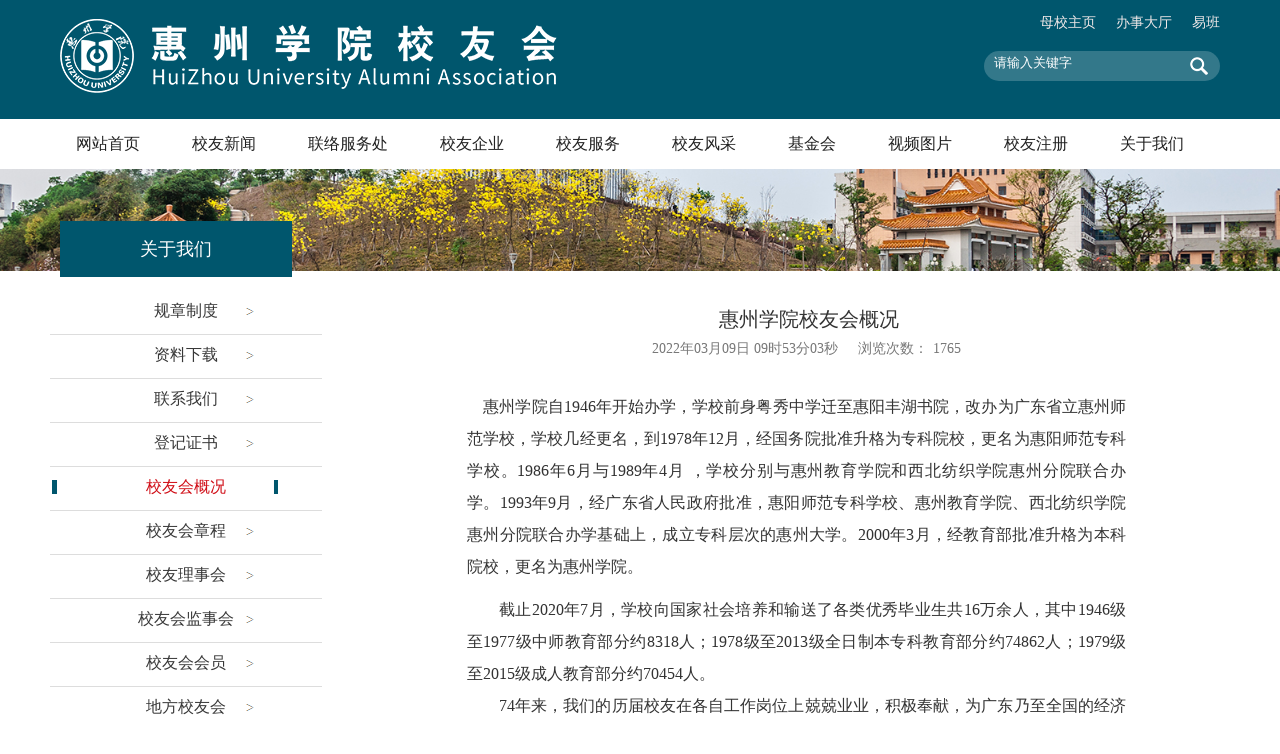

--- FILE ---
content_type: text/html
request_url: https://xy.hzu.edu.cn/2018/0110/c10660a239246/page.htm
body_size: 31426
content:
<!DOCTYPE html>
<html>
<head>
<meta name="viewport" content="width=device-width,user-scalable=0,initial-scale=1.0, minimum-scale=1.0, maximum-scale=1.0"/>
<meta charset="utf-8">
<meta http-equiv="X-UA-Compatible" content="IE=edge,chrome=1">
<title>惠州学院校友会概况</title>
<meta name="description" content="惠州学院自1946年开始办学，学校前身粤秀中学迁至惠阳丰湖书院，改办为广东省立惠州师范学校，学校几经更名，到1978年12月，经国务院批准升格为专科院校，更名为惠阳师范专科学校。1986年6月与1989年4月，学校分别与惠州教育学院和西北纺织学院惠州分院联合办学。1993年9月，经广东省人民政府批准，惠阳师范专科学校、惠州教育学院、西北纺织学院惠州分院联合办学基础上，成立专科层次的惠州大学。2000年3月，经教育部批准升格为本科院校，更名为惠州学院。截止2017年7月，学校向国家社会培养和输送了各类优秀毕业生共14万余人，其中1946级至1977级中师教育部分约8318人；1978级至2013级全日制本专科教育部分约62515人；1979级至2015级成人教育部分约70454人。71年来，我们的历届校友在各自工作岗位上兢兢业业，积极奉献，为广东乃至全国的经济社会以及国防政治建设等作出了突出贡献。为总结办学经验，继承和发扬优良传统，展示学校改革发展的成就，2011年学校成功举办了建校65周年校庆，校友工作在校庆中起到了重要作用。2012年初学校专门设立了校友办，配备了专职队伍，校友工作进" />

<link type="text/css" href="/_css/_system/system.css" rel="stylesheet"/>
<link type="text/css" href="/_upload/site/1/style/1/1.css" rel="stylesheet"/>
<link type="text/css" href="/_upload/site/00/46/70/style/249/249.css" rel="stylesheet"/>
<link type="text/css" href="/_js/_portletPlugs/sudyNavi/css/sudyNav.css" rel="stylesheet" />
<link type="text/css" href="/_js/_portletPlugs/datepicker/css/datepicker.css" rel="stylesheet" />
<link type="text/css" href="/_js/_portletPlugs/simpleNews/css/simplenews.css" rel="stylesheet" />

<script language="javascript" src="/_js/jquery.min.js" sudy-wp-context="" sudy-wp-siteId="70"></script>
<script language="javascript" src="/_js/jquery.sudy.wp.visitcount.js"></script>
<script type="text/javascript" src="/_js/_portletPlugs/sudyNavi/jquery.sudyNav.js"></script>
<script type="text/javascript" src="/_js/_portletPlugs/datepicker/js/jquery.datepicker.js"></script>
<script type="text/javascript" src="/_js/_portletPlugs/datepicker/js/datepicker_lang_HK.js"></script>
<link href="/_upload/tpl/02/8c/652/template652/css/base.css" rel="stylesheet">
<link href="/_upload/tpl/02/8c/652/template652/css/media.css" rel="stylesheet">
<script type="text/javascript" src="/_upload/tpl/02/8c/652/template652/extends/extends.js"></script>
<!--[if lt IE 9]>
	<script src="/_upload/tpl/02/8c/652/template652/extends/libs/html5.js"></script>
	<link href="/_upload/tpl/02/8c/652/template652/css/ie.css" rel="stylesheet">
<![endif]-->
<!--[if lt IE 7]>
	<script src="/_upload/tpl/02/8c/652/template652/extends/libs/pngfix.js"></script>
	<script type="text/javascript">
		DD_belatedPNG.fix('.site-logo,.search-submit')
	</script>
<![endif]-->
<script type="text/javascript" src="/_upload/tpl/02/8c/652/template652/js/wqcms.js"></script>

</head>
<body class="wp-column-page">
<!--头部开始-->
<header class="wp-wrapper wp-header">
  <div class="wp-inner clearfix" id="headtop"> 
    <!--logo开始-->
    <div class="wp-panel logo-panel panel-1" frag="面板1"> <a class="navi-aside-toggle"></a>
      <div class="wp-window logo-window window-1" frag="窗口1" portletmode="simpleSiteAttri">
        <a class="site-url" href="http://xy.hzu.edu.cn/main.htm"><img class="site-logo" src="/_upload/site/00/46/70/logo.png"></a>
      </div>
    </div>
    <!--//logo结束--> 
    
    <!--语言切换开始-->
    <div class="wp-panel lang-panel panel-2" frag="面板2">
      <div class="wp-window lang-window window-2" frag="窗口2" portletmode="simpleSudyNavi"> 
        <!-- No Data -->
      </div>
    </div>
    <div class="wp-panel lang-panel panel-2" frag="面板21" style="margin-right: 0px;">
      <div class="wp-window lang-window window-2" frag="窗口21" portletmode="simpleSudyNavi">
         
          
          <ul class="wp-menu clearfix" data-nav-aside='{"title":"语言","index":2}'>
            
            <li class="menu-item i1"><a class="menu-link" href="http://www.hzu.edu.cn" target="_blank">母校主页</a></li>
            
            <li class="menu-item i2"><a class="menu-link" href="https://ehall.hzu.edu.cn/new/index.html" target="_self">办事大厅</a></li>
            
            <li class="menu-item i3"><a class="menu-link" href="http://www.yiban.cn/" target="_blank">易班</a></li>
            
          </ul>
           
        
      </div>
    </div>
    <!--//语言切换结束--> 
    <!--副导航开始-->
    <div class="wp-panel top-nav-panel panel-4" frag="面板4">
      <div class="wp-window top-nav-window window-4" frag="窗口4" portletmode="simpleSudyNavi">
        <!-- No Data -->
      </div>
    </div>
    <!--//副导航结束--> 
    
    <!--搜索开始-->
    <div class="wp-panel search-panel panel-3" frag="面板3">
      <div class="wp-window search-window window-3" frag="窗口3" portletmode="search">
        <form method="POST" action="/_web/_search/api/search/new.rst?locale=zh_CN&request_locale=zh_CN&_p=YXM9NzAmdD02NTImZD0xNTY0JnA9MyZmPTM1NzUmYT0wJm09U04mfGJubkNvbHVtblZpcnR1YWxOYW1lPTM1NzUm" target="_blank" onsubmit="if ($('#keyword').val() === '请输入关键字') { $('#keyword').val(''); }">
    <div class="wp_search">
        <table>
            <tr>
                <td height="25px">
                    <input id="keyword" name="keyword" style="width: 150px" class="keyword" type="text" value="请输入关键字" onfocus="if (this.value === '请输入关键字') { this.value = ''; }"
                           onblur="if (this.value === '') { this.value = '请输入关键字'; }" />
                </td>
                <td>
                    <input name="btnsearch" class="search" type="submit" value=""/>
                </td>
            </tr>
        </table>
    </div>
</form>
      </div>
    </div>
    <!--//搜索结束-->
    <div class="onclk">
      <div class="links-wrap"> <a class="links-arrow">服务</a>
        <div class="link-items">
          <div class="sear" frag="面板33">
            <div class="sears" frag="窗口33" portletmode="search">
              <form method="POST" action="/_web/_search/api/search/new.rst?locale=zh_CN&request_locale=zh_CN&_p=YXM9NzAmdD02NTImZD0xNTY0JnA9MyZmPTM1NzUmYT0wJm09U04mfGJubkNvbHVtblZpcnR1YWxOYW1lPTM1NzUm" target="_blank" onsubmit="if ($('#keyword').val() === '请输入关键字') { $('#keyword').val(''); }">
    <div class="wp_search">
        <table>
            <tr>
                <td height="25px">
                    <input id="keyword" name="keyword" style="width: 150px" class="keyword" type="text" value="请输入关键字" onfocus="if (this.value === '请输入关键字') { this.value = ''; }"
                           onblur="if (this.value === '') { this.value = '请输入关键字'; }" />
                </td>
                <td>
                    <input name="btnsearch" class="search" type="submit" value=""/>
                </td>
            </tr>
        </table>
    </div>
</form>
            </div>
          </div>
        </div>
      </div>
    </div>
  </div>
</header>
<!--//头部结束--> 
<script type="text/javascript">
$(function(){
	$('.onclk .links-arrow').bind("click",function(e){
			$(".link-items").slideToggle()
	})
});
</script> 
<!--导航开始-->
<nav class="wp-wrapper wp-navi" id="naver">
  <div class="wp-inner">
    <div class="wp-panel main-nav-panel panel-5" frag="面板5">
      <div class="wp-window main-nav-window window-5" frag="窗口5" portletmode="simpleSudyNavi">
        
          <div class="navi-slide-head">
            <h3 class="navi-slide-title">导航</h3>
            <a class="navi-slide-arrow"></a> </div>
          
          <ul class="wp-menu clearfix" data-nav-aside='{"title":"Menu","index":0}'>
            
            <li class="menu-item i1"><a class="menu-link" href="http://xy.hzu.edu.cn/main.htm" target="_self">网站首页</a>
              
            </li>
            
            <li class="menu-item i2"><a class="menu-link" href="/3577/list.htm" target="_self">校友新闻</a>
              
              <i class="menu-switch-arrow"></i>
              <ul class="sub-menu clearfix">
                
                <li class="sub-item i2-1"><a class="sub-link" href="/3586/list.htm" target="_self">校友动态</a>
                  
                </li>
                
                <li class="sub-item i2-2"><a class="sub-link" href="/3597/list.htm" target="_self">每月要闻</a>
                  
                </li>
                
                <li class="sub-item i2-3"><a class="sub-link" href="/xyfxr/list.htm" target="_self">校友返校日</a>
                  
                </li>
                
              </ul>
              
            </li>
            
            <li class="menu-item i3"><a class="menu-link" href="/3578/list.htm" target="_self">联络服务处</a>
              
              <i class="menu-switch-arrow"></i>
              <ul class="sub-menu clearfix">
                
                <li class="sub-item i3-1"><a class="sub-link" href="/llfwc/list.htm" target="_self">联络服务处</a>
                  
                </li>
                
              </ul>
              
            </li>
            
            <li class="menu-item i4"><a class="menu-link" href="/3579/list.htm" target="_self">校友企业</a>
              
              <i class="menu-switch-arrow"></i>
              <ul class="sub-menu clearfix">
                
                <li class="sub-item i4-1"><a class="sub-link" href="/3593/list.htm" target="_self">企业动态</a>
                  
                </li>
                
              </ul>
              
            </li>
            
            <li class="menu-item i5"><a class="menu-link" href="/3580/list.htm" target="_self">校友服务</a>
              
              <i class="menu-switch-arrow"></i>
              <ul class="sub-menu clearfix">
                
                <li class="sub-item i5-1"><a class="sub-link" href="/fxzn/list.htm" target="_self">校友返校指南</a>
                  
                </li>
                
                <li class="sub-item i5-2"><a class="sub-link" href="/cdzn/list.htm" target="_self">查询学籍指南</a>
                  
                </li>
                
                <li class="sub-item i5-3"><a class="sub-link" href="/bbzjzn/list.htm" target="_self">补办证件指南</a>
                  
                </li>
                
                <li class="sub-item i5-4"><a class="sub-link" href="https://dafw.hzu.edu.cn" target="_blank">档案利用申请</a>
                  
                </li>
                
                <li class="sub-item i5-5"><a class="sub-link" href="/xyqyzp/list.htm" target="_self">校友企业招聘</a>
                  
                </li>
                
              </ul>
              
            </li>
            
            <li class="menu-item i6"><a class="menu-link" href="/3581/list.htm" target="_self">校友风采</a>
              
              <i class="menu-switch-arrow"></i>
              <ul class="sub-menu clearfix">
                
                <li class="sub-item i6-1"><a class="sub-link" href="/3594/list.htm" target="_self">校友风采</a>
                  
                </li>
                
                <li class="sub-item i6-2"><a class="sub-link" href="/xyft/list.htm" target="_self">校友走访</a>
                  
                </li>
                
                <li class="sub-item i6-3"><a class="sub-link" href="/wxys/list.htm" target="_self">校友文艺</a>
                  
                </li>
                
              </ul>
              
            </li>
            
            <li class="menu-item i7"><a class="menu-link" href="/3582/list.htm" target="_self">基金会</a>
              
              <i class="menu-switch-arrow"></i>
              <ul class="sub-menu clearfix">
                
                <li class="sub-item i7-1"><a class="sub-link" href="/3599/list.htm" target="_self">新闻动态</a>
                  
                </li>
                
                <li class="sub-item i7-2"><a class="sub-link" href="/jzhd/list.htm" target="_self">捐赠活动</a>
                  
                </li>
                
                <li class="sub-item i7-3"><a class="sub-link" href="/3601/list.htm" target="_self">捐赠方法</a>
                  
                </li>
                
              </ul>
              
            </li>
            
            <li class="menu-item i8"><a class="menu-link" href="/3583/list.htm" target="_self">视频图片</a>
              
              <i class="menu-switch-arrow"></i>
              <ul class="sub-menu clearfix">
                
                <li class="sub-item i8-1"><a class="sub-link" href="/yxsp/list.htm" target="_self">影像视频</a>
                  
                </li>
                
                <li class="sub-item i8-2"><a class="sub-link" href="/jctp_10658/list.htm" target="_self">精彩图片</a>
                  
                </li>
                
              </ul>
              
            </li>
            
            <li class="menu-item i9"><a class="menu-link" href="http://xy.hzu.edu.cn/hyxyxtzc/list.htm" target="_self">校友注册</a>
              
              <i class="menu-switch-arrow"></i>
              <ul class="sub-menu clearfix">
                
                <li class="sub-item i9-1"><a class="sub-link" href="/hyxyxtzc/list.htm" target="_self">惠院校友系统注册</a>
                  
                </li>
                
                <li class="sub-item i9-2"><a class="sub-link" href="/dzxykzc/list.htm" target="_self">电子校友卡注册</a>
                  
                </li>
                
              </ul>
              
            </li>
            
            <li class="menu-item i10"><a class="menu-link" href="http://xy.hzu.edu.cn/2017/1212/c3611a120660/page.htm" target="_self">关于我们</a>
              
              <i class="menu-switch-arrow"></i>
              <ul class="sub-menu clearfix">
                
                <li class="sub-item i10-1"><a class="sub-link" href="/3609/list.htm" target="_self">规章制度</a>
                  
                </li>
                
                <li class="sub-item i10-2"><a class="sub-link" href="/3610/list.htm" target="_self">资料下载</a>
                  
                </li>
                
                <li class="sub-item i10-3"><a class="sub-link" href="http://xy.hzu.edu.cn/2017/1212/c3611a120660/page.htm" target="_self">联系我们</a>
                  
                </li>
                
                <li class="sub-item i10-4"><a class="sub-link" href="http://xy.hzu.edu.cn/2021/0525/c10666a239261/page.htm" target="_self">登记证书</a>
                  
                </li>
                
                <li class="sub-item i10-5"><a class="sub-link" href="http://xy.hzu.edu.cn/2018/0110/c10660a239246/page.htm" target="_self">校友会概况</a>
                  
                </li>
                
                <li class="sub-item i10-6"><a class="sub-link" href="http://xy.hzu.edu.cn/2017/1212/c10661a239247/page.htm" target="_self">校友会章程</a>
                  
                </li>
                
                <li class="sub-item i10-7"><a class="sub-link" href="http://xy.hzu.edu.cn/2017/1212/c10662a239249/page.htm" target="_self">校友理事会</a>
                  
                </li>
                
                <li class="sub-item i10-8"><a class="sub-link" href="http://xy.hzu.edu.cn/2018/0523/c10663a239248/page.htm" target="_self">校友会监事会</a>
                  
                </li>
                
                <li class="sub-item i10-9"><a class="sub-link" href="/xyhhy_10664/list.htm" target="_self">校友会会员</a>
                  
                </li>
                
                <li class="sub-item i10-10"><a class="sub-link" href="/dfxyh/list.htm" target="_self">地方校友会</a>
                  
                </li>
                
              </ul>
              
            </li>
            
          </ul>
          
        
      </div>
    </div>
  </div>
</nav>
<!--aside导航-->
<div class="wp-navi-aside" id="wp-navi-aside">
  <div class="aside-inner">
    <div class="navi-aside-wrap"></div>
  </div>
  <div class="navi-aside-mask"></div>
</div>
<!--//导航结束-->
<!--栏目图片开始-->
<div class="wp-wrapper wp-banner" frag="面板10">
  <div class="" frag="窗口10" portletmode="simpleColumnAttri">
    <img border='0' src='/_upload/column/0e/01/3585/picture.jpg'  />
  </div>
</div><!--//栏目图片结束-->
<!--主体开始-->
<div class="wp-wrapper wp-container">
  <div class="wp-inner clearfix">
   <div class="wp-column-menu">
      <div class="column-head" frag="面板6">
        <div class="column-anchor clearfix" frag="窗口6" portletmode="simpleColumnAnchor">
          <h3 class="anchor-title"><span class='Column_Anchor'>关于我们</span></h3>
          <a class="column-switch"></a> </div>
      </div>
      <div class="column-body" frag="面板7">
        <div class="column-list" frag="窗口7" portletmode="simpleColumnList">
          
            
            <ul class="column-list-wrap">
              
              <li class="column-item column-1 "> <a href="/3609/list.htm" target="_blank" title="规章制度" class="column-item-link "><span class="column-name">规章制度</span></a>
                
              </li>
              
              <li class="column-item column-2 "> <a href="/3610/list.htm" target="_blank" title="资料下载" class="column-item-link "><span class="column-name">资料下载</span></a>
                
              </li>
              
              <li class="column-item column-3 "> <a href="http://xy.hzu.edu.cn/2017/1212/c3611a120660/page.htm" target="_blank" title="联系我们" class="column-item-link "><span class="column-name">联系我们</span></a>
                
              </li>
              
              <li class="column-item column-4 "> <a href="http://xy.hzu.edu.cn/2021/0525/c10666a239261/page.htm" target="_blank" title="登记证书" class="column-item-link "><span class="column-name">登记证书</span></a>
                
              </li>
              
              <li class="column-item column-5 selected"> <a href="http://xy.hzu.edu.cn/2018/0110/c10660a239246/page.htm" target="_blank" title="校友会概况" class="column-item-link selected"><span class="column-name">校友会概况</span></a>
                
              </li>
              
              <li class="column-item column-6 "> <a href="http://xy.hzu.edu.cn/2017/1212/c10661a239247/page.htm" target="_blank" title="校友会章程" class="column-item-link "><span class="column-name">校友会章程</span></a>
                
              </li>
              
              <li class="column-item column-7 "> <a href="http://xy.hzu.edu.cn/2017/1212/c10662a239249/page.htm" target="_blank" title="校友理事会" class="column-item-link "><span class="column-name">校友理事会</span></a>
                
              </li>
              
              <li class="column-item column-8 "> <a href="http://xy.hzu.edu.cn/2018/0523/c10663a239248/page.htm" target="_blank" title="校友会监事会" class="column-item-link "><span class="column-name">校友会监事会</span></a>
                
              </li>
              
              <li class="column-item column-9 "> <a href="/xyhhy_10664/list.htm" target="_blank" title="校友会会员" class="column-item-link "><span class="column-name">校友会会员</span></a>
                
              </li>
              
              <li class="column-item column-10 "> <a href="/dfxyh/list.htm" target="_blank" title="地方校友会" class="column-item-link "><span class="column-name">地方校友会</span></a>
                
              </li>
              
            </ul>
            
          
        </div>
      </div>
    </div>
    <div class="wp-column-news">
      <div class="column-news-box">
        
        <div class="info-box" frag="面板8">
			    <div class="article" frag="窗口8" portletmode="simpleArticleAttri">
			        
                    <div class="arti-line">
			        	<h1 class="arti-title">惠州学院校友会概况</h1>
                        <p class="fu-tit"></p>
                        </div>
			        	<p class="arti-metas"><span class="arti-update">2022年03月09日 09时53分03秒</span><span class="arti-acrite"></span><span class="arti-views">浏览次数：<span class="WP_VisitCount" url="/_visitcountdisplay?siteId=70&type=3&articleId=239246">277</span></span><a class="read-options" id="read-options" href="javascript:void(0)">设置</a></p>
			        	<div class="read-setting" id="read-setting">
			        		<p class="setting-item setting-font">
			        			<a class="larger-font" id="larger-font" href="javascript:void(0)">A+</a>
			        			<a class="smaller-font" id="smaller-font" href="javascript:void(0)">A-</a>
			        		</p>
			        		<p class="setting-item setting-model">
			        			<a class="read-model" id="read-model" href="javascript:void(0)">夜晚模式</a>
			        		</p>
			        	</div>
			        	<div class="entry">
			            	<article class="read"><div class='wp_articlecontent'><p><span style="line-height:200%;font-family:仿宋;font-size:16px">&nbsp;&nbsp;&nbsp; 惠州学院自<span lang="EN-US">1946</span>年开始办学，学校前身粤秀中学迁至惠阳丰湖书院，改办为广东省立惠州师范学校，学校几经更名，到<span lang="EN-US">1978</span>年<span lang="EN-US">12</span>月，经国务院批准升格为专科院校，更名为惠阳师范专科学校。<span lang="EN-US">1986</span>年<span lang="EN-US">6</span>月与<span lang="EN-US">1989</span>年<span lang="EN-US">4</span>月 ，学校分别与惠州教育学院和西北纺织学院惠州分院联合办学。<span lang="EN-US">1993</span>年<span lang="EN-US">9</span>月，经广东省人民政府批准，惠阳师范专科学校、惠州教育学院、西北纺织学院惠州分院联合办学基础上，成立专科层次的惠州大学。<span lang="EN-US">2000</span>年<span lang="EN-US">3</span>月，经教育部批准升格为本科院校，更名为惠州学院。<span lang="EN-US"></span></span></p><p style="line-height:200%;text-indent:32px;margin:0cm 0cm 0px;mso-char-indent-count:2.0" class="MsoNormal"><span style="line-height:200%;font-family:仿宋;font-size:16px">截止<span lang="EN-US">2020</span>年<span lang="EN-US">7</span>月，学校向国家社会培养和输送了各类优秀毕业生共<span lang="EN-US">16</span>万余人，其中<span lang="EN-US">1946</span>级至<span lang="EN-US">1977</span>级中师教育部分约<span lang="EN-US">8318</span>人；<span lang="EN-US">1978</span>级至<span lang="EN-US">2013</span>级全日制本专科教育部分约<span lang="EN-US">74862</span>人；<span lang="EN-US">1979</span>级至<span lang="EN-US">2015</span>级成人教育部分约<span lang="EN-US">70454</span>人。<span lang="EN-US"></span></span></p><p style="line-height:200%;text-indent:32px;margin:0cm 0cm 0px;mso-char-indent-count:2.0" class="MsoNormal"><span style="line-height:200%;font-family:仿宋;font-size:16px" lang="EN-US">74</span><span style="line-height:200%;font-family:仿宋;font-size:16px">年来，我们的历届校友在各自工作岗位上兢兢业业，积极奉献，为广东乃至全国的经济社会以及国防政治建设等作出了突出贡献。为总结办学经验，继承和发扬优良传统，展示学校改革发展的成就，<span lang="EN-US">2012</span>年初学校专门设立了校友办，配备了专职队伍，校友工作进入常态化和规范化。</span></p><p style="line-height:200%;text-indent:32px;margin:0cm 0cm 0px;mso-char-indent-count:2.0" class="MsoNormal"><span style="line-height:200%;font-family:仿宋;font-size:16px">为依法开展校友工作，根据《社会团体管理条例》（<span lang="EN-US">1998</span>国务院令第<span lang="EN-US">250</span>号），学校于<span lang="EN-US">2016</span>年<span lang="EN-US">3</span>月正式向惠州市民政局申请注册“惠州市惠州学院校友会”。经业务主管部门惠州市社会组织管理局批准，于<span lang="EN-US">2016</span>年<span lang="EN-US">6</span>月<span lang="EN-US">17</span>日成功召开了惠州市惠州学院校友会第一届第一次会员代表大会，大会一致表决通过了惠州市惠州学院校友会《章程》和<span lang="EN-US">55</span>名理事，选举产生了以彭永宏校长为校友会会长的领导机构名单，惠州市民政局于<span lang="EN-US">2016</span>年<span lang="EN-US">9</span>月<span lang="EN-US">28</span>日正式批准同意成立惠州市惠州学院校友会。各二级学院和各地市也相应成立了校友会分支机构，目前校友会架构日趋完善。<span lang="EN-US"></span></span></p><p style="line-height:200%;text-indent:32px;margin:0cm 0cm 0px;mso-char-indent-count:2.0" class="MsoNormal"><span style="line-height:200%;font-family:仿宋;font-size:16px" lang="EN-US">2016</span><span style="line-height:200%;font-family:仿宋;font-size:16px">年<span lang="EN-US">11</span>月<span lang="EN-US">26</span>日，学校举办了庆祝建校<span lang="EN-US">70</span>周年活动，校友会为校庆活动的成功举办发挥了积极的作用，得到了各级领导、师生、校友和社会的高度评价。2020年11月28日，学校成功召开惠州市惠州学院校友会第二届第一次会员代表大会，选举产生理事会成员67人，常务理事会成员33人，监事会成员3人。学校党委书记、校长彭永宏连任校友会理事会会长。</span></p><p style="line-height:200%;text-indent:32px;margin:0cm 0cm 0px;mso-char-indent-count:2.0" class="MsoNormal"><span style="font-size:16px;font-family:仿宋;">2021年惠州学院建校75周年校庆，校友会将继续完善制度建设、加强组织架构、增强校友联系，为办好校庆奠定良好的基础，促进学校与校友事业的共同发展。</span></p><p style="line-height:32px;text-indent:28px;margin:0cm 0cm 0px;mso-char-indent-count:2.0;mso-line-height-rule:exactly" class="MsoNormal"><span lang="EN-US" style="font-family:calibri;"></span></p><p><br /></p></div></article>
			        	</div>
			        	<div id="bdshare">
			        	<div class="bdsharebuttonbox"><a href="javascript:void(0)" class="bds_more" data-cmd="more"></a><a href="javascript:void(0)" class="bds_mshare" data-cmd="mshare" title="分享到一键分享"></a><a href="javascript:void(0)" class="bds_qzone" data-cmd="qzone" title="分享到QQ空间"></a><a href="javascript:void(0)" class="bds_tsina" data-cmd="tsina" title="分享到新浪微博"></a><a href="javascript:void(0)" class="bds_tqq" data-cmd="tqq" title="分享到腾讯微博"></a><a href="javascript:void(0)" class="bds_weixin" data-cmd="weixin" title="分享到微信"></a></div>
<script>window._bd_share_config={"common":{"bdSnsKey":{},"bdText":"","bdMini":"2","bdMiniList":false,"bdPic":"","bdStyle":"0","bdSize":"24"},"share":{},"image":{"viewList":["mshare","qzone","tsina","tqq","weixin"],"viewText":"分享到：","viewSize":"16"},"selectShare":{"bdContainerClass":null,"bdSelectMiniList":["mshare","qzone","tsina","tqq","weixin"]}};with(document)0[(getElementsByTagName('head')[0]||body).appendChild(createElement('script')).src='http://bdimg.share.baidu.com/static/api/js/share.js?v=89860593.js?cdnversion='+~(-new Date()/36e5)];
</script>
						</div>
			        
			    </div>
		    </div>
      </div>
    </div>
  </div>
</div>
<!--//主体结束-->
<!--底部开始-->
<footer class="wp-wrapper wp-footer">
  <div class="wp-inner clearfix">
    <div class="footerl">
      <div class="fl erweima-pc">
      <img src="/_upload/tpl/02/8c/652/template652/images/foot-logo.png" width="90" height="90"> </div>
      <div class="fr">
        <p class="pp2">惠州学院 地址：广东惠州市演达大道46号惠州学院校友办 邮编：516007  </p>
        <p class="pp2">办公电话：0752-2527865 传真电话：0752-2529489 Email：xyb@hzu.edu.cn  </p>
        <p class="pp2"><a href="http://beian.miit.gov.cn" target="_blank"><font color="#FFFFFF">粤ICP备05008877号</font>
</a></p>
      </div>
      <div class="fl erweima-mobile" frag="面板20">
        <div class="clearfix" frag="窗口20" portletmode="simpleNews">
          <!-- No Data -->
        </div>
      </div>
    </div>
    
  </div>
</footer>
<!--//底部结束-->
<!--读图模式开始-->
<div id="wp-view-page" class="view-image">
  <div id="view-head"><a id="back-read-page" href="javascript:;"><span>返回</span></a><a target="_blank" id="view-original-image"><span>原图</span></a></div>
  <div id="view-body">
    <ul id="view-image-items">
    </ul>
  </div>
  <div id="view-foot">
    <div id="view-index"><span id="view-current"></span>/<span id="view-total"></span></div>
    <p id="view-title"></p>
  </div>
</div>
<!--//读图模式结束-->
</body>
<script type="text/javascript" src="/_upload/tpl/02/8c/652/template652/js/app.js"></script>
<script type="text/javascript" src="/_upload/tpl/02/8c/652/template652/js/comcus.js"></script>
<script type="text/javascript">
$(function(){
	// 初始化SDAPP
	new SDAPP({
		"menu":{
			type:"aside"
		},
		"view":{
			target:".wp_entry img",
			minSize:40
		}
	});
$('.wp-menu li').mouseenter(function(){$(this).find('a').addClass('hover')})

$('.wp-menu li').mouseleave(function(){$(this).find('a').removeClass('hover')})
});
window.onscroll = function(){ 
	  var sTop = $(document).scrollTop();
	  if( parseInt(sTop) > 112){
		  $('#naver').addClass('sTop');
	  }else {
		  $('#naver').removeClass('sTop');
	  }
	  }
</script>
</html>

 <img src="/_visitcount?siteId=70&type=3&articleId=239246" style="display:none" width="0" height="0"/>

--- FILE ---
content_type: text/html;charset=UTF-8
request_url: https://xy.hzu.edu.cn/_visitcountdisplay?siteId=70&type=3&articleId=239246
body_size: 133
content:
1765


--- FILE ---
content_type: text/css
request_url: https://xy.hzu.edu.cn/_upload/tpl/02/8c/652/template652/css/base.css
body_size: 33787
content:
@charset "UTF-8";
/* Base Reset */
* {
	margin: 0;
	padding: 0;
}
html {
	-webkit-text-size-adjust: 100%;
	-ms-text-size-adjust: 100%;
	overflow-y: scroll;
	-webkit-font-smoothing: antialiased;
	-moz-osx-font-smoothing: grayscale;
}
:focus {
	outline: 0;
}
img {
	border: 0;
}
a img {
	vertical-align: middle;
}
body {
	line-height: 1;
}
ol, ul {
	list-style: none;
}
blockquote, q {
	quotes: none;
}
blockquote:before, blockquote:after, q:before, q:after {
	content: '';
	content: none;
}
table {
	border-collapse: collapse;
	border-spacing: 0;
}
.clear {
	width: 100%;
	height: 0;
	line-height: 0;
	font-size: 0;
	overflow: hidden;
	clear: both;
	display: block;
	_display: inline;
}
.none {
	display: none;
}
.hidden {
	visibility: hidden;
}
.clearfix:after {
	clear: both;
	content: ".";
	display: block;
	height: 0;
	visibility: hidden;
}
.clearfix {
	display: block;
*zoom:1;
}
body, p {
	font: 14px/1 宋体, Helvetica, STHeiti STXihei, Microsoft JhengHei, Microsoft YaHei, Tohoma, Arial;
	color: #333;
}
body {
	background-color: #ffffff;
}
a {
	text-decoration: none;
	color: #333;
	font-family: 微软雅黑;
}
a:hover {
	text-decoration: none;
	color: #EC3C1B;
}
.wp-wrapper {
	width: 100%;
	background-color: #fff;
}
.wp-wrapper .wp-inner {
	width: auto;
	max-width: 1180px;
	margin: 0 auto;
}
/**头部**/
.wp-header {
	background-color: #00566d;
	
}
/**
  * [站点LOGO]
  */
.logo-panel {
	float: left;
}
.logo-window {
	padding: 15px 0;
	margin-left: 10px;
}
.logo-window img {
	vertical-align: middle;
}
.wp-head-tools {
	float: right;
}
/**
 * [语言选择]
 */
.lang-panel {
	float: right;
	margin-right: 10px;
}
.lang-window {
	padding: 0px;
}
.lang-window .wp-menu .menu-item {
	float: left;
	height: 45px;
	line-height: 45px;
}
.lang-window .wp-menu .menu-item a.menu-link {
	display: inline-block;
	padding: 0 10px;
	height: 20px;
	line-height: 20px;
	font-size: 14px;
	color: #f0e9e9;
}
.lang-window .wp-menu .menu-item a.menu-link:hover {
	text-decoration: underline;
	color: #ffffff;
}
/**
 * [搜索]
 */
.search-panel {
	float: right;
	clear: right;
	width: 20%;
	margin-right: 10px;
	margin-top: 6px;
}
.search-window {
	border-radius: 55px;
	background-color: rgba(255, 255, 255, 0.2);
	overflow: hidden;
	height: 30px;
}
.wp-search {
	position: relative;
}
.wp-search form {
	display: block;
}
.wp-search .search-input {
	margin-left: 10px;
	margin-right: 40px;
}
.wp-search .search-input input.search-title {
	width: 100%;
	height: 20px;
	line-height: 20px;
	border: 0;
	outline: 0;
	background: none;
	color: #fff;
	font-size: 16px;
	padding: 7px 0;
}
.wp-search .search-btn {
	width: 40px;
	height: 34px;
	position: absolute;
	right: 0;
	top: 50%;
	margin-top: -17px;
}
.wp-search .search-btn input.search-submit {
	width: 100%; background:url(../images/search.png) no-repeat center;
	height: 30px;
	border: 0;
	outline: 0;
	cursor:pointer;
}
/**
 * [顶部副导航]
 */
.top-nav-panel {
	float: right;
	margin-top: 4px;
}
.top-nav-panel .wp-menu .menu-item {
	float: left;
	display: inline-block;
}
.top-nav-panel .wp-menu .menu-item a.menu-link {
	display: inline-block;
	margin: 0 10px;
	height: 36px;
	line-height: 36px;
	color: #f39999;
	font-size: 14px;
}
.top-nav-panel .wp-menu .menu-item a.menu-link:hover {
	text-decoration: underline;
	color: #ffffff;
}
/**主导航**/
.wp-navi {
	background-color: #ffffff;
	
}
.main-nav-panel {
}
.menu-switch-arrow {
	display: none;
}
.main-nav-panel .wp-menu {
	margin: 0 auto;
}
.main-nav-panel .wp-menu .menu-item {
	display: inline-block;
	float: left;
	position: relative;
	z-index: 100;
}
.main-nav-panel .wp-menu .menu-item a.menu-link {
	font-family: "微软雅黑";
	display: inline-block;
	height: 50px;
	line-height: 50px;
	color: #212121;
	font-size: 16px;
	padding-top: 0;
	padding-right: 26px;
	padding-bottom: 0;
	padding-left: 26px;
	
}
.main-nav-panel .wp-menu .menu-item a.menu-link:hover, .main-nav-panel .wp-menu .menu-item a.hover {
	text-decoration: none;
	color: #fff;
	background-color: #00566d;
}
.main-nav-panel .sub-menu {
	background-color: #00566d;
	opacity: 0.8;
	display: none;
	position: absolute;
	left: 0;
	top: 50px;
	z-index: 100;
}
.main-nav-panel .sub-menu .sub-item {
	position: relative;
	white-space: nowrap;
	vertical-align: top;
	_zoom: 1;
	border-bottom: 1px solid #0c6076;
}
.main-nav-panel .sub-menu .sub-item a {
	font-family: 微软雅黑;
	display: block;
	color: #ffffff;
	height: 26px;
	line-height: 26px;
	padding: 0 28px;
	display: block;
}
.main-nav-panel .sub-menu .sub-item a:hover {
	color: #ffffff;
	display: block;
	background: #1eadd3;
}
.main-nav-panel .sub-menu .sub-menu {
	left: 100%;
	top: 0;
	z-index: 200;
	background-color: #e6e6e6;
	border-left: 1px solid #ddd;
}
/**slide导航**/
.wp-navi .navi-slide-head {
	display: none;
	padding: 0 10px;
	height: 50px;
}
.wp-navi .navi-slide-head .navi-slide-title {
	display: inline-block;
	float: left;
	font-weight: normal;
	color: #212121;
	font-size: 18px;
	line-height: 50px;
}
.wp-navi .navi-slide-head .navi-slide-arrow {
	display: block;
	width: 34px;
	height: 50px;
	float: right;
	background: url(img/menu-icon-arrow.png) no-repeat 50%;
}
/**aside导航**/
.navi-aside-page {
	position: fixed;
}
.navi-aside-toggle {
	display: block;
	width: 34px;
	height: 34px;
	background: url(img/menu-icon-arrow-white.png) no-repeat 50%;
	cursor: pointer;
	position: absolute;
	left: 0;
	top: 50%;
	margin-top: -17px;
	display: none;
}
.wp-navi-aside {
	display: none;
	position: fixed;
	left: 0;
	top: 0;
	bottom: 0;
	right: 0;
	z-index: 1000;
}
.wp-navi-aside .navi-aside-mask {
	width: 100%;
	height: 100%;
	background: rgba(0,0,0,.1);
}
.wp-navi-aside-active {
	display: block;
}
.wp-navi-aside .aside-inner {
	position: fixed;
	top: 0;
	bottom: 0;
	left: -216px;
	z-index: 1002;
	width: 216px;
	max-width: 100%;
	background: #252525;
	overflow-y: auto;
	-webkit-overflow-scrolling: touch;
}
.wp-navi-aside .aside-inner:after {
	content: "";
	display: block;
	position: absolute;
	top: 0;
	bottom: 0;
	right: 0;
	width: 1px;
	background: rgba(0,0,0,.6);
	box-shadow: 0 0 5px 2px rgba(0,0,0,.6);
}
.wp-navi-aside .navi-aside-head {
	margin-top: 0;
	border-top: 1px solid rgba(0,0,0,.3);
	background: #333;
	box-shadow: inset 0 1px 0 rgba(255,255,255,.05);
	text-shadow: 0 1px 0 rgba(0,0,0,.5);
}
.wp-navi-aside .navi-aside-head .navi-aside-title {
	padding: 7px 10px;
	font-weight: normal;
	color: #777;
	font-size: 14px;
}
.wp-navi-aside .navi-aside-wrap {
	color: #aaa;
	border-bottom: 1px solid rgba(0,0,0,.3);
	box-shadow: 0 1px 0 rgba(255,255,255,.05);
}
.wp-navi-aside .navi-aside-wrap li {
	position: relative;
}
.wp-navi-aside .navi-aside-wrap li .menu-switch-arrow {
	display: block;
	cursor: pointer;
	width: 50px;
	height: 35px;
	position: absolute;
	right: 0;
	top: 0px;
	color: #f6f6f6;
	font-size: 14px;
	background: url(img/menu-switch-arrow.png) no-repeat 30px -25px;
}
.wp-navi-aside .navi-aside-wrap li .menu-open-arrow {
	background-position: 20px 12px;
}
.wp-navi-aside .navi-aside-wrap li a {
	display: block;
	text-decoration: none;
	color: #c7c7c7;
	font-size: 14px;
	line-height: 20px;
	padding: 8px 30px 8px 15px;
	border-top: 1px solid rgba(0,0,0,.3);
	box-shadow: inset 0 1px 0 rgba(255,255,255,.05);
	text-shadow: 0 1px 0 rgba(0,0,0,.5);
}
.wp-navi-aside .navi-aside-wrap li a:hover, .wp-navi-aside .navi-aside-wrap li a:focus {
	background-color: #404040;
	color: #fff;
	outline: 0;
}
.wp-navi-aside .navi-aside-wrap li .sub-menu {
	display: none;
	background-color: #2e2e2e;
}
.wp-navi-aside .navi-aside-wrap li .sub-menu li a {
	padding-left: 20px;
}
.wp-navi-aside .navi-aside-wrap li .sub-menu .sub-menu {
	background-color: #333
}
.wp-navi-aside .navi-aside-wrap li .sub-menu .sub-menu li a {
	padding-left: 30px;
}
.wp-navi-aside .navi-aside-wrap li .sub-menu .sub-menu .sub-menu {
	background-color: #343434;
}
.wp-navi-aside .navi-aside-wrap li .sub-menu .sub-menu .sub-menu li a {
	padding-left: 40px;
}
.wp-navi-aside .navi-aside-wrap li .sub-menu .sub-menu .sub-menu .sub-menu {
	background-color: #373737;
}
.wp-navi-aside .navi-aside-wrap li .sub-menu .sub-menu .sub-menu .sub-menu li a {
	padding-left: 50px;
}
/**焦点图片**/
.wp-focus {
	background-color: #ececec;
}
.fcous-panel {
	width: 1180px;
	height: 330px;
	margin-right: auto;
	margin-left: auto;
}
.fcous-panel .focus-window {
	width: 1180px;
	overflow: hidden;
	height: 330px;
	margin-right: auto;
	margin-left: auto;
}
/**
 * 主体
 */
.wp-container {
}
.wp-main-page .content {
	width: 69%;
	float: left;
}
.wp-main-page .content2 {
	width: 100%;
	float: left;
}

.wp-main-page .content .cbox-left {
	width: 40%;
	float: left;
}
.wp-main-page .content .cbox-left1 {
	width: 48%;
	float: left;
}
.wp-main-page .content .cbox-right {
	width: 57%;
	float: right;
}
.wp-main-page .content .cbox-right1 {
	width: 50%;
	float: right;
}
.wp-main-page .sidebar {
	width: 26%;
	float: right;
}
.wp-main-page .sidebar .sbox {
}
.wp-post {
	margin-bottom: 10px;
}
.wp-post .post-head {
}
.wp-post .post-head .head-bar {
	position: relative;
}
.wp-post .post-head .post-title {
	display: inline-block;
	padding: 35px 0px 20px 0px;
	font-size: 19px;
	font-weight: normal;
	font-family: "microsoft yahei";
	font-size: 20px;
}
.wp-post .post-head .post-more {
	height: 20px;
	line-height: 20px;
	position: absolute;
	right: 0;
	top: 65%;
	margin-top: -10px;
}
.wp-post .post-head .post-more a {
	color: #424242;
	text-decoration: none;
}
.wp-post .post-body {
}
.post-news .news-item {
	height: 35px;
	line-height: 35px;
	vertical-align: top;
	overflow: hidden;
	position: relative;
}
.post-news li img { max-width:100%;}
.post-news .news-item .meta-title {
	display: block;
	margin-right: 50px;
	overflow: hidden;
	text-overflow: ellipsis;
    white-space: nowrap;
}
.post-news .news-item .meta-time {
	display: block;
	text-align: right;
	width: 80px;
	height: 20px;
	line-height: 20px;
	position: absolute;
	right: 0;
	top: 50%;
	margin-top: -10px;
	color: #999;
}
.post-main .news-item .meta-time { width:75px;}
/**列表页**/
.wp-banner img { width: 100%; vertical-align: top; }
.wp-banner {
	background-color: #ececec;
	background-position: center;
}
.wp-banner .wp-inner {
	position: relative;
	background: url(img/bb.png) no-repeat;
	max-height: 180px;
}
.wp-banner .wp-inner1 {
	position: relative;
	background: url(img/bb.png) no-repeat;
	min-height: 180px !important;
}
.wp-banner .column-name {
	display: block;
	height: 24px;
	line-height: 24px;
	font-size: 20px;
	color: #fff;
	text-shadow: 2px 2px 2px #000000;
	overflow: hidden;
	position: absolute;
	left: 6px;
	right: 6px;
	top : 50%;
	margin-top: -12px;
}
/**列表页banner图**/
.banner img {
	width: 100%;
	vertical-align: top;
}
.wp-column-menu {
	width: 272px;
	background-color: #ffffff;
	position: relative;
	float: left;
	margin-right: -220px;
	margin-bottom: 15px;
}
.wp-column-news {
	float: right;
	width: 842px;
	margin-bottom: 30px;
}
.wp-column-news .column-news-box {
}
/**栏目列表**/
.column-head {

	line-height: 24px;
}   /**位置栏目背景**/
.column-head .column-anchor {
	padding: 10px;
}
.column-head .column-anchor .column-switch {
	display: block;
	width: 30px;
	height: 24px;
	float: right;
	display: none;
	background: url(img/menu-dot.png) no-repeat center;
}
.column-head .column-anchor h3.anchor-title {
	display: inline-block;
	float: left;
	font-size: 18px;
	font-weight: normal;
	color: #7E7E7E;
}		/**位置栏目字体**/
.column-list-wrap li {
	width: 100%;
	vertical-align: bottom;
}
.column-list-wrap li a {
	height: 43px;
	font-family: 微软雅黑;
	display: block;
	width: 100%;
	border-bottom: 1px solid #dddddd;
	font-size: 16px;
	color: #383838;
	background: #fff url(img/icon1.png) no-repeat 195px 17px;
}
.column-list-wrap li a:hover {
	color: #d00d16;
	text-decoration: none;
	background-color: #ffffff;
}
.column-list-wrap li.selected a.selected, .column-list-wrap li.parent a.parent {
	color: #d00d16;
	background: #ffffff url(img/col.png) no-repeat 2px 13px;
}
.column-list-wrap li a span {
	text-align: center;
	display: block;
	padding: 12px 0px 15px 0px;
}
.column-list-wrap .sub-list li a {
	font-size: 14px;
}
.column-list-wrap .sub-list li a:hover {
	background-color: #D6D6D6;
	color: #121212;
}
.column-list-wrap .sub-list li.selected a.selected {
	background-color: #ffffff;
	color: #d00d16;
}
.column-list-wrap .sub-list li a span {
	padding: 13px 10px;
	line-height: 18px;
}
.column-list-wrap .sub-list .sub-list li a {
	font-size: 13px;
	background-position: 26px 10px;
	background-color: #f5f5f5;
}
.column-list-wrap .sub-list .sub-list li.selected a.selected {
	background-position: 26px 10px;
}
.column-list-wrap .sub-list .sub-list li a span {
	padding-left: 36px;
	line-height: 17px;
}
.column-list-wrap .sub-list .sub-list .sub-list li a {
	background-position: 34px 13px;
}
.column-list-wrap .sub-list .sub-list .sub-list li.selected a.selected {
	background-position: 34px 13px;
}
.column-list-wrap .sub-list .sub-list .sub-list li a span {
	padding: 4px 10px;
	padding-left: 44px;
}
.column-list-wrap .sub-list .sub-list .sub-list .sub-list li a span {
	padding: 4px 10px;
	padding-left: 52px;
}
/**
 * 栏目新闻
 */
.list-head {
	padding: 10px 0;
	border-bottom: 1px solid #e5e5e5;
}
.list-meta .column-title {
	float: left;
	display: inline-block;
	white-space: nowrap;
	line-height: 24px;
	font-size: 20px;
	color: #981118;
	font-family: 微软雅黑;
}
.list-meta .column-path {
	padding-right: 18px;
	font-family: 微软雅黑;
	float: right;
	line-height: 24px;
	color: #000000;
	font-size: 12px;
}
.list-meta .column-path a {
	color: #000000;
}
.list-meta .column-path a:hover {
	color: #14427E;
}
.column-news-con {
	padding: 10px 0;
}
.column-news-list .column-news-item {
	display: block;
	position: relative;
	border-bottom: 1px dashed #b1b1b1;
	line-height: 1.4em;
	padding: 5px 0;
	padding-left: 10px;
	background: url(img/dot.png) no-repeat 2px 13px;
}  /**栏目新闻列表**/
.column-news-list .column-news-item:hover {
	background-color: #F7F7F7;
	color: #000;
}
.column-news-list .column-news-item .column-news-title {
	display: block;
	margin-right: 76px;
}
.column-news-list .column-news-item .column-news-date {
	display: block;
	text-align: right;
	width: 80px;
	height: 20px;
	line-height: 20px;
	position: absolute;
	right: 0;
	top: 5px;
	color: #999;
}
.wp_entry {
	width: auto;
	margin: 0 4px;
}
.wp_entry, .wp_entry p {
	margin: 20px auto;
	line-height: 2.0;
	font-size: 14px !important;
	text-align: justify;
	font-family: tahoma, 宋体 !important;
}
.wp_entry p {
	margin-bottom: 11px;
}
.column-news-list .wp_entry img {
	vertical-align: middle;
	max-width: 100%;
_width:expression(this.width > 800 ? "880px" : this.width);
}   /**列表页文章图片大小限制**/
/**文章页**/
.info-box {
	margin: 0 20px;
}
.article {
	padding: 30px 0 15px 0px;
}
.article h1.arti-title {
	line-height: 26px;
	padding: 5px;
	text-align: center;
	font-size: 20px;
	font-weight: normal;
	color: #333333;
	font-family: 微软雅黑;
} /**文章标题**/
.article .arti-metas {
	height: 16px;
	line-height: 16px;
	text-align: center;
	padding: 3px 0px 35px 0px;
}
.article .arti-metas span {
	display: inline-block;
	margin: 0 5px;
	font-size: 14px;
	color: #787878;
	font-family: 微软雅黑;
} /**文章其他属性**/
.article .arti-metas .read-options {
	color: #444;
	text-decoration: none;
	float: right;
	display: inline-block;
	padding-left: 17px;
	background: url(img/options.png) no-repeat 0 50%;
	display: none;
}
.article .entry {
	margin: 0 4px;
	overflow: hidden;
} /**文章内容**/
.article .entry, .article .entry p {
	line-height: 1.7;
	font-size: 14px !important;
	text-align: justify;
	font-family: 微软雅黑;
}
.article .entry p {
	margin-bottom: 11px;
}
.article .entry .read img {
	vertical-align: middle;
	max-width: 100%;
_width:expression(this.width > 1180 ? "1180px" : this.width);
	background: url(img/loading.gif) no-repeat center;
}   /**文章阅读部分图片大小限制**/
/**阅读设置**/
.night-model .wp-container {
	background-color: #313131;
	color: #6f6f6f;
}
.night-model .article .entry, .night-model .article .entry p {
	color: #6f6f6f;
}
.night-model .read a {
	color: #6d6d6d;
}
.night-model .read a:hover {
	color: #f5f5f5;
}
.night-model .article h1.arti-title {
	color: #e7e8e9
}
.read-setting {
	margin-bottom: 10px;
	display: none;
	background-color: #fdfdfd;
	height: 38px;
	border-bottom: 1px solid #F1F1F1;
}
.night-model .read-setting {
	background-color: #1d1d1d;
	border-color: #313131;
}
.read-setting .setting-item {
	display: inline-block;
	width: 49%;
	height: 38px;
	float: left;
}
.read-setting .setting-item a {
	display: inline-block;
	color: #565656;
	font-size: 20px;
	float: left;
	width: 49%;
	height: 20px;
	line-height: 20px;
	text-align: center;
	margin-top: 9px;
	color: #565656;
}
.read-setting .setting-item a:hover {
	color: #999;
}
.read-setting .setting-item a.smaller-font {
	border-left: 1px solid #F1F1F1;
	font-size: 18px;
}
.read-setting .setting-model {
	border-left: 1px solid #F1F1F1;
	text-align: center;
}
.night-model .read-setting .setting-item a.smaller-font, .night-model .read-setting .setting-model {
	border-left-color: #313131;
}
.read-setting .setting-model a.read-model {
	font-size: 18px;
	background: url(img/moon.png) no-repeat 0 50%;
	float: none;
	width: auto;
	padding-left: 24px;
	margin: 9px auto;
}
.night-model .read-setting .setting-model a.read-model {
	background-image: url(img/sun.png);
}
.article .entry .set-fz12, .article .entry .set-fz12 p {
	font-size: 12px;
}
.article .entry .set-fz14, .article .entry .set-fz14 p {
	font-size: 14px;
}
.article .entry .set-fz16, .article .entry .set-fz16 p {
	font-size: 16px;
}
.article .entry .set-fz18, .article .entry .set-fz18 p {
	font-size: 18px;
}
.article .entry .set-fz20, .article .entry .set-fz20 p {
	font-size: 20px;
}
.article .entry .set-fz22, .article .entry .set-fz22 p {
	font-size: 22px;
}
/**文章分享（百度分享）**/
#bdshare {
	margin-top: 10px;
}
/*读图模式*/
.view-box {
	display: block;
	color: #666;
	font-style: normal;
	margin-bottom: 10px;
}
.view-box-inner {
	display: block;
	text-align: center;
	max-width: 400px;
	min-width: 30px;
	margin: 0 auto;
	position: relative;
}
.view-box-inner img {
	width: 100%;
	width: auto;
	display: block;
	margin: 0 auto;
}
.view-box-inner .open-view {
	display: block;
	width: 28px;
	height: 28px;
	position: absolute;
	right: 1px;
	bottom: 1px;
	z-index: 1;
}
.view-box-inner .view-icon {
	display: block;
	width: 100%;
	height: 100%;
	background: url(img/view-image.png) no-repeat center;
}
#wp-view-page {
	display: none;
	position: fixed;
	z-index: 10000000;
	width: 100%;
	background-color: #1a1a1a;
	left: 0;
	top: 0;
	right: 0;
	bottom: 0;
}
#view-head {
	width: 100%;
	height: 42px;
	position: absolute;
	left: 0;
	top: 0;
	z-index: 100;
}
#back-read-page {
	position: absolute;
	left: 0;
	top: 0;
	width: 40px;
	height: 42px;
	background: url(img/back-arrow.png) no-repeat center;
}
#back-read-page span {
	display: none;
}
#view-original-image {
	background-color: rgba(255, 255, 255, 0.1);
	color: #FFF;
	float: right;
	font-size: 15px;
	margin: 12px 12px 0px 0px;
	display: block;
	height: 22px;
	line-height: 22px;
	text-align: center;
	width: 40px;
}
#view-foot {
	background-color: rgba(0, 0, 0, 0.7);
	position: absolute;
	width: 100%;
	height: 42px;
	left: 0;
	bottom: 0;
	color: #FFF;
	position: absolute;
	font-size: 14px;
	line-height: 42px;
	opacity: 0.8;
	z-index: 99;
}
#view-index {
	float: left;
	margin-left: 10px;
}
#view-current {
	color: #3495FF;
}
#view-title {
	position: absolute;
	left: 60px;
	top: 10px;
	height: 22px;
	line-height: 22px;
	overflow: hidden;
	color: #fff;
}
#view-body {
	width: 100%;
	height: 100%;
	position: relative;
}
#view-image-items {
	height: 100%;
	width: 100%;
	position: absolute;
	left: 0;
	top: 0;
	overflow: hidden;
}
#view-image-items li {
	float: left;
	text-align: center;
	background: no-repeat center;
	-webkit-background-size: contain;
	background-size: contain;
}
/**底部**/
.wp-footer {
	background-color: #00566d;
}
.wp-footer .wp-inner {
	padding: 15px 0 15px 0;
}
.wp-footer .wp-inner .footer {
	color: #868686;
	line-height: 24px;
	font-size: 14px;
	text-align: center;
	margin: 0 7px;
}
.wp-footer .wp-inner .footer span {
	margin: 0 5px;
}
.wp-footer .wp-inner .footer a {
	color: #ddd;
	font-size: 14px;
	margin: 0 5px;
}
.wp-footer .wp-inner .footer a:hover {
	color: #ddd;
	text-decoration: underline;
}
/**jumphandle**/
#jumphandle {
	width: 32px;
	height: 70px;
	position: fixed;
	right: 6px;
	bottom: 20px;
	z-index: 100000000;
	display: none;
}
#jumphandle a {
	display: block;
	width: 32px;
	height: 32px;
	background: #777 url(img/jump-icon.png) no-repeat 0 top;
	opacity: 0.7;
}
#jumphandle a#gobot {
	background-position: 0 bottom;
	margin-top: 6px;
}
.js-panel.panel-5 {
	margin: 0 auto;
	width: auto;
}
div#slide {
	background: #dbe0d8 url(img/di.jpg) no-repeat center;
}
.tcon {
	margin: 0 auto;
	max-width: 1180px;
	width: auto;
}
#containertop li {
	float: left;
	padding: 18px 2.1% 20px 2.2%;
}
div#containertop {
	display:none;
	min-height: 120px;
	background: #f6f5f3;
}
p.p0 {
	padding-top: 10px;
	font-size: 14px;
	text-align: center;
	font-family: 微软雅黑;
}
.box1, .box2, .box3 {
	width: auto;
	max-width: 1180px;
	margin: 0 auto;
}
.footerl {
	width: 675px;
	float: left;
}
.footerr {
	width: 260px;
	float: right;
}
.fl {
	float: left;
	width: 100px;
}
.fl ul li {
	float: left;
	margin-right: 10px;
}
.fr {
	margin-top: 15px;
	float: right;
	width: 550px;
}
div#box2 {
	background: #f6f5f3;
}
.flr {
	float: right;
}
.fll {
	float: left;
}
.erweima-mobile {
	display: none;
}
.pp1 {
	font-size: 12px;
	font-family: 微软雅黑;
	color: #ffffff;
	text-align: center;
	padding-top: 10px;
}
p.pp2 {
	font-size: 12px;
	font-family: 微软雅黑;
	color: #ffffff;
	line-height: 22px;
}
li.fuli {
	padding: 13px 0px 0px 24px;
	float: left;
}
li.xyuli {
	padding-bottom: 50px;
	padding-right: 2.9%;
	float: left;
}
li.xyuli1 {
	padding-right: 0px;
}
li.xyuli img {
	max-width: 305px;
}
p.xyulip.xyulip1 {
	margin-top: 13px;
}
li.ptit {
	padding: 10px 18px 10px 18px;
	color: #282828;
	font-size: 15px;
}
li.janjie {
	padding: 0px 20px 30px 20px;
	font-size: 12px;
	line-height: 24px;
}
.ptime {
    padding-left: 10px;
    color: #767676;
	font-size:12px;
}
li.janjie a {
	color: #767676;
	word-wrap: break-word;
}
#wp_news_w7 ul.post-news {
	background: #f6f5f3;
}
.content1. {
 margin-bottom: 8px;
}
.head-bar.head-bar1 {
	height: 74px;
	border-bottom: 2px solid #bb1a20;
}
.tit-box .post-31{ border-bottom: 2px solid #bb1a20;}
.tit-box .wp-post span.ship a {
	font-size: 16px;
	color: #eb6973;
}
.tit-box .wp-post span.xinwen {
	font-size: 15px;
}
.tit-box .wp-post span.xinwen a {
	color: #eb6973;
}
h3.post-title.pptt {
	float: right;
}
li.ptit.ptit1 {
	padding: 15px 15px 6px 0px;
}
li.janjie.janjie1 {
	padding: 0px 0px 8px 0px;
	border-bottom: 1px solid #e0e0e0;
}
.cbox-right.win80 {
	
}
.content.clearfix.content1 {
	margin-bottom: 30px;
}
.wp-post.post-8.post18 {
	margin-bottom: 0px;
	padding-bottom: 0px;
}
.publu {
	background: #c8aa5b;
	width: 61px;
	float: left;
	height: 61px;
	margin-right: -61px;
}
.lltit {
	display: block;
	font-size: 16px;
	float: right;
	width: 100%;
	height: 61px;
	margin-top: 4px;
}
.lltit a {
	line-height: 26px;
	display: block;
	margin-left: 74px;
}
p.pd {
	padding: 10px 10px 8px 10px;
	text-align: center;
	font-size: 20px;
	color: #ffffff;
}
p.py {
	text-align: center;
	color: #ffffff;
	font-size: 15px;
}
li.news-item.item-1.clearfix.ppptt {
	height: 61px;
	line-height: 61px;
	margin-bottom: 25px;
}
.post-head90 {
	border-bottom: 2px solid #c8aa5b;
}
.publu.publu1 {
	background: #739680;
}
div#headtop {
	padding-top: 0px;
	padding-right: 0px;
	padding-bottom: 5px;
	padding-left: 0px;
	background-color: #00566d;

}
input#keyword {
	color: #ffffff;
	background: transparent;
	border: 0px;
	margin-left: 10px;
}
.wp_search .search {
	top: 6px;
	position: absolute;
	right: 12px;
	background: url(img/search.png) no-repeat;
	width: 18px;
	height: 18px;
	border: 0px;
	cursor: pointer;
}
.wp_search {
	height: 30px;
    position: relative;
}
#wind span.Column_Anchor {
	width: 232px;
	position: absolute;
	padding: 15px 0px 15px 0px;
	color: #ffffff;
	font-size: 18px;
	top: 132px;
	font-family: 微软雅黑;
	text-align: center;
	background-color: #00566d;
}
#wp_listcolumn_w7 ul.column-list-wrap {
	border-right: 1px solid #dddddd;
	border-left: 1px solid #dddddd;
}
.possplit {
	background: url(img/icon1.png);
	background-repeat: no-repeat;
	background-position: left center;
	text-indent: 22px;
	background-position: center;
	width: 14px;
	display: inline-block;
	border: 0px solid red;
}
p.pimg {
	width: 56px;
	height: 54px;
	display: block;
}
img.imghover {
	display: none;
	position: absolute;
	left: 0px;
	top: 0px;
}
.pimg:hover .imghover {
}
.post-bottom {
	min-height: 275px;
	margin: 0 auto;
	display: block;
	max-width: 1180px;
}
.head-bar.wmore {
	position: relative;
}
.post-more.wwmore {
	position: absolute;
	right: 0px;
	top: -40px;
}
.post-more.wwwmore {
	position: absolute;
	right: 0px;
	top: 248px;
}
a.w920_more {
	color: #8f8f8f;
}
a.w930_more {
	color: #8f8f8f;
}
a.w910_more {
	color: #8f8f8f;
}
a.w18_more {
	color: #8f8f8f;
}
.post-more.swmore {
	position: absolute;
	top: -35px;
	right: 0px;
}
a.w80_more {
	color: #8f8f8f;
}
a.w90_more {
	color: #8f8f8f !important;
}
#wp_nav_w5 .i1 a {
	font-size: 0;
	padding: 0 22px;
	background-color: transparent;
}
#wp_nav_w5 .i1 a.menu-link {
	display: block;
	background: url(img/home.gif) no-repeat center;
}
p.pimg img {
	width: 52px;
	height: 52px;
}
div#carousel {
	overflow: hidden;
}
li.news-item.news-item1 {
	float: left;
	width: 160px;
	height: 165px;
	padding: 0px 25px 0px 25px;
}
span.item-meta.meta-title.ptit.tit1 {
	text-align: center;
	width: 160px;
	padding-top: 5px;
}
.meta-title a { font-size:14px; font-family:"microsoft yahei"; color:#48110c;}
.news-date-hide {font-family:"microsoft yahei"; color:#b3b3b3; font-size:12px;}
li.ptit a {font-size:14px; font-family:"microsoft yahei"; font-weight:bold;color:#48110c; line-height:22px;}
.inner {
	width: auto;
	
	margin-top: 0;
}
span.Column_Anchor {
	font-size: 18px;
	padding: 16px 80px;
	position: absolute;
	top: -50px;
	text-align: center;
	font-family: 微软雅黑;
	color: #ffffff;
	background-color: #00566d;
}
.inner.lanmu {
	position: relative;
}
body.wp-main-page a#StranLink, .wp-column-page a#StranLink {
	float: left;
	height: 45px;
	line-height: 45px;
	color: #f39999;
	padding: 0 10px;
}
#StranLink:hover {
	text-decoration: underline;
    color: #ffffff !important;
}
.win9 {
	padding: 35px 0px 10px 0px;
}
.wp_articlecontent {
	padding: 0px 80px 0px 55px;
}
.sTop {
	position: fixed !important;
	z-index: 99;
	top: 0;
border-bottom: 1px solid #ccc;
}
.wp_articlecontent p {
	line-height: 24px; text-align:left; word-break:break-all;
}
span.Column_Picture img {
	width: 100%;
}
.mmll {
	float: left;
	width: 20%;
}
.mmrr {
	float: right;
	width: 80%;
}
ul.intro_ul02.list-paddingleft-2 {
	padding: 0px !important;
	list-style-type: none;
	display: inline-block;
	vertical-align: bottom;
}
ul.intro_ul022.list-paddingleft-2 {
	padding: 0px !important;
	list-style-type: none;
	display: inline-block;
	vertical-align: bottom;
	width: 100% !important;
}
.intro_ul02 li p {
	color: #555!important;
	display: inline-block;
	width: auto;
	margin: 0px;
}
.dhhy h3 {
	background: url(img/sanjiao.gif) no-repeat -6px 5px;
	color: #c74e3e;
	font-size: 14px;
	min-width: 94px;
	display: inline-block;
	padding-left: 20px;
}
.dhhy {
	border-bottom: 2px solid #efeff0;
}
.intro_ul02 li {
	display: inline-block;
	width: auto;
	line-height: 35px !important;
}
.intro_ul022 li {
	width: 80px !important;
	display: inline-block;
	width: auto;
	line-height: 35px !important;
}
.tconul .pimgi1 a {
	background: url(img/1.1.png) no-repeat;
	display: inline-block;
	width: 52px;
	height: 52px;
}
.tconul .pimgi1 a:hover {
	background: url(img/1h.1.png) no-repeat;
}
.tconul .pimgi2 a {
	background: url(img/1.2.png) no-repeat;
	display: inline-block;
	width: 52px;
	height: 52px;
}
.tconul .pimgi2 a:hover {
	background: url(img/1h.2.png) no-repeat;
}
.tconul .pimgi3 a {
	background: url(img/1.3.png) no-repeat;
	display: inline-block;
	width: 52px;
	height: 52px;
}
.tconul .pimgi3 a:hover {
	background: url(img/1h.3.png) no-repeat;
}
.tconul .pimgi4 a {
	background: url(img/1.4.png) no-repeat;
	display: inline-block;
	width: 52px;
	height: 52px;
}
.tconul .pimgi4 a:hover {
	background: url(img/1h.4.png) no-repeat;
}
.tconul .pimgi5 a {
	background: url(img/1.5.png) no-repeat;
	display: inline-block;
	width: 52px;
	height: 52px;
}
.tconul .pimgi5 a:hover {
	background: url(img/1h.5.png) no-repeat;
}
.tconul .pimgi6 a {
	background: url(img/1h.6.png) no-repeat;
	display: inline-block;
	width: 52px;
	height: 52px;
}
.tconul .pimgi6 a:hover {
	background: url(img/1.6.png) no-repeat;
}
.tconul .pimgi7 a {
	background: url(img/1.7.png) no-repeat;
	display: inline-block;
	width: 52px;
	height: 52px;
}
.tconul .pimgi7 a:hover {
	background: url(img/1h.7.png) no-repeat;
}
.tconul .pimgi8 a {
	background: url(img/1.9.png) no-repeat;
	display: inline-block;
	width: 52px;
	height: 52px;
}
.tconul .pimgi8 a:hover {
	background: url(img/1h.9.png) no-repeat;
}
.tconul .pimgi9 a {
	background: url(img/1.8.png) no-repeat;
	display: inline-block;
	width: 52px;
	height: 52px;
}
.tconul .pimgi9 a:hover {
	background: url(img/1h.8.png) no-repeat;
}
.tconul .pimgi10 a {
	background: url(img/1.0.1.png) no-repeat;
	display: inline-block;
	width: 52px;
	height: 52px;
}
.tconul .pimgi10 a:hover {
	background: url(img/1h.0.png) no-repeat;
}
li.menu-item.i1 {
}
div#wp_nav_w2 {
	float: right;
}
#wp_news_w88 .wp_article_list .list_item .pr_fields {
	display: none;
	float: left;
}
.xyzt-mobile {
	display: none;
}
.lang {
	float: right;
}
.read.jia-img img {
	display: none !important;
}
.links-wrap {
	float: left;
	display: inline-block;
	margin-left: 0px;
	width: 100%;
	margin: 0;
}
.links-wrap a.links-arrow {
	width: 18px;
	font-size: 0;
	display: block;
	height: 18px;
	line-height: 18px;
	padding: 0;
	color: #65605c;
	font-weight: bold;
	background : url(../images/search_btu.png) no-repeat;
	text-align: center;
	position: absolute;
	top: 40%;
	right: 18px;
}
.links-wrap a.links-arrow:hover {
	cursor: pointer;
}
.links-wrap .link-items {
	position: absolute;
	width: 100%;
	height: auto;
	overflow: auto;
	overflow-x: hidden;
	left: 0;
	top: 100%;
	background: #F0EFEB;
	display: none;
}
.links-wrap .link-items .link-item {
	border-top: 1px solid #b3b2b0;
}
.links-wrap .link-items a {
	display: block;
	line-height: 40px;
	padding: 0;
	color: #65605c;
	text-indent: 20px;
}
.links-wrap .link-items a:hover {
	color: #65605c;
	background: #F0EFEB;
	cursor: pointer;
}
.onclk {
	display: none;
}
.sear {
	padding: 5px 10px;
    background: #C12C32;
}
.sear .wp_search {
    height: 30px;
    position: relative;
    background: #fff;
}
.sear .wp_search table {
    width: 90%;
}
.sear input#keyword {
    color: #555 !important;
    width: 100% !important;
    line-height: 30px;
}
.sear .wp_search .search {
    width: 30px;
    height: 30px;
    top: 0;
    right: 0;
    background: url(img/search.png) #C12C32 no-repeat center;
}
#wp_nav_w21 li.menu-item.i1 {
	display:none;
}
a#StranLink {
    display: block;
    float: right !important;
}
.post-tt1 { color:#b3080a;}
.news-con { position:relative;}
.news-con .new-img { position:absolute; width:328px;}
.news-con .ng1 { top:0px; left:0px; height:118px;}
.news-con .ng2 { top:123px; left:0px; height:118px;}
.news-con .ng3 { top:0px; left:370px; height:241px; width:344px;}
.news-con .ng4 { top:0px; right:0px; height:241px; width:344px;}
.new-img img { width:100%;}
.more {    float: right;
    padding-top: 33px;}
.abc{

	padding-left: 25px;
}
.abc1{
	padding-left: 5px;
	padding-top: 15px;
}
.height{
	height: 25px;
}

--- FILE ---
content_type: text/css
request_url: https://xy.hzu.edu.cn/_upload/tpl/02/8c/652/template652/css/media.css
body_size: 9766
content:
@charset "UTF-8";
/**
 * [xLarge Screen for PC]
 * >=1200
 */
/**
 * [Large Screen for PC & Pad]
 * 960~1199
 */
@media screen and (max-width: 1024px) {
	
div#carousel {
}
.js-panel.panel-5 { display: block; max-width: 1100px; margin: 0 auto; width: auto;}
.main-nav-panel .wp-menu .menu-item a.menu-link { font-family: 微软雅黑; display: inline-block; padding: 0 16px; height: 50px; line-height: 50px; color: #212121; font-size: 16px;}
li.xyuli { padding-bottom: 50px; padding-right: 0.5%; float: left;}
.wp-column-menu { display: none;}
.wp-column-news { margin: 0 auto; float: none; width: 90%; margin-bottom: 30px;}
.inner.lanmu { display: none; position: relative;}

}
/**
 * [Medium Screen for Pad]
 * 768~959
 */
@media screen and (max-width: 960px) {

.main-nav-panel .wp-menu .menu-item a.menu-link { padding:0 10px;}
.focus-navigation { visibility: hidden;}
.wp-footer .wp-inner .footer .copyright,.wp-footer .wp-inner .footer .address { display: block;}

/**主体布局**/
.wp-main-page .content,.wp-main-page .sidebar { width: 100%; float: none;}
.wp-post .post-head .head-bar,.wp-post .post-body {margin:0 6px;}
/**栏目列表**/
.wp-column-menu { width: 100%; float: none; margin: 0;}
.wp-column-news {float: none; width: auto;}
.wp-column-news .column-news-box { margin: 0 6px;}
.column-head .column-anchor {padding: 6px;}
.column-head .column-anchor .column-switch { display: block;}
.column-head .column-anchor h3.anchor-title { font-size: 16px;}
.column-list-wrap li a { background-position: 10px 14px;}
.column-list-wrap li a,.column-list-wrap li.selected a.selected { background-position: 10px 14px;}
.column-list-wrap li a span { padding-top: 6px; padding-bottom: 6px;}
.column-body { display: none;}
.list-meta .column-title {font-size: 16px; }
.info-box {margin:0 14px;}
.article { padding: 10px 0;}
.article h1.arti-title { padding: 5px 0;}
.lltit { padding-left: 10px; display: block; font-size: 16px; float: left; height: 61px;}
li.xyuli img{ max-width:233px;}
li.xyuli { padding-bottom: 12px; padding-right: 2.94%; float: left;}
#rg-gallery { display: none;}
.read.jia-img img { display: block;}
#read { display:block;}

}

@media screen and (max-width: 850px) {

.footerr { display: none; }
div#containertop { display:none;}
}

/**
 * [Small Screen for Smart Phone and Mini Pad]
 * 480~767
 */
@media screen and (max-width: 768px) {
.side-tzgg{min-height: 374px;}

li.menu-item.i1 { display: block;}
#wp_news_w910 ul.post-news { min-height: 210px;}
#wp_news_w920 ul.post-news { min-height: 210px;}
#wp_news_w930 ul.post-news { min-height: 210px;}
.cbox-right.win80 { border-top: 3px solid #bb1a20; margin-top: 0px;}
li.xyuli img{ max-width:233px;}
#wp_news_w70 li { text-align: center;}
li.xyuli { padding-bottom: 12px; padding-right: 2.94%; float: left;}

body,p { font-size: 16px;}
a { font-size: 16px;}
.wp-header .wp-inner {margin: 0 6px;}
.wp-post .post-head .post-title { font-size: 19px; font-weight: bold;    font-family: 微软雅黑;margin: 0px;}
.post-news .news-item { height: 30px; line-height: 30px; border-bottom: 0px dashed #ccc;}
.post-news .news-item .meta-title,.column-news-list .column-news-item .column-news-title { margin-right: 0;}
.post-news .news-item .news-date-hide,.column-news-list .column-news-item .news-date-hide { display: none;}
.wp-header { padding: 0;}
.wp-navi { display: none;}
.wp-navi-slide { display: block; background-color: #ffffff;}
.wp-navi-slide .navi-slide-head { display:none;}
.wp-navi-slide .wp-menu { display: none;}
.main-nav-panel .wp-menu .menu-item { display: block; float: none; border-top: 1px solid #ddd; overflow: hidden; }
.main-nav-panel .wp-menu .menu-item a.menu-link { display: block; height: 39px; line-height: 39px; padding:0 18px; color: #222; font-size: 15px; background-color: #fff; }
.main-nav-panel .wp-menu .menu-item a.menu-link:hover { text-decoration: none; color: #fff; background-color: #b3080a !important }
.wp-main-page .content .cbox-left,.wp-main-page .content .cbox-right{ width: 100%; float: none;}

.wp-header .wp-panel {margin:0; float: none; clear: both; width: auto;}
.wp-header .search-panel { margin-bottom: 10px;}
.wp-header .logo-panel { position: relative; }
.wp-header .navi-aside-toggle-show { display: block;}
.logo-window { width: auto; margin:0 40px; padding: 15px 0; text-align: center;}
.logo-window img {width: 100%; max-width: 186px;}
.lang-panel,.top-nav-panel { display: none;}

.wp-info-page .search-panel,.wp-info-page .top-nav-panel,.wp-column-page .search-panel,.wp-column-page .top-nav-panel { display: none;}
.wp-banner {border-top:1px solid #DFBA5D;margin-top: 80px;}
.wp-banner .column-name { display: block;}
.list-meta .column-path,.list-meta .column-title { float: none;}
.list-meta .column-title { display: none;}
.list-meta .column-path { padding-left: 24px; background: url(img/sitemap-icon.png) no-repeat 0 4px;}
.list-meta .column-path .path-name { display: none;}
.wp_paging .pages_count,.wp_paging .page_jump { display: none;}

.info-box {margin:0 10px;}
.article { padding: 6px 0;}
.article .arti-metas span { font-size: 14px;}
.article .arti-metas .read-options { display: inline-block;}
.wp_entry,.wp_entry p,.article .entry,.article .entry p { font-size: 16px;}
h2.focus-title { display: none;}
#wp_nav_w5 .i1 a { font-size: 15px; padding: 0px 18px; background-color: #ffffff;}
#wp_nav_w5 .i1 a.menu-link { background: url(img/shou.png) no-repeat -26px;}
#wp_news_w7 li { text-align: center;}

h3.post-title.pptt { float: left;}
.post-more.wwwmore { position: absolute; right: 0px; top: -190px; display:none;}
p.p0 { padding-top: 10px; font-size: 12px; text-align: center; font-family: 微软雅黑;}
#containertop li { float: left; padding: 18px 0 20px 0; width:20%;}
.wp_articlecontent { padding: 0px;}
p.pimg{width:auto; text-align:center;}
p.p0 a{font-size:14px;}
.content.clearfix.content1{margin-bottom:0;}
.sudy-tab .tab-menu { padding: 25px 0px 20px 0px;}
.erweima-mobile{display:block; padding-top:10px;}
.erweima-pc{display:none;}
.xyzt-mobile{display:block; text-align:center; max-width: 400px; margin: 0 6px 40px;}
.xyzt-pc{}
.wp-header{ position: fixed !important; z-index: 99; top: 0;}
.wp-header .search-panel { display:none;}
.link-items .search-panel { display:block;}
.onclk { display:block; z-index: 1000;}
div#slide { margin-top: 80px;}
a#StranLink { display: none;}
.news-con .new-img { }

}


@media screen and (max-width: 600px) {
	
p.pp2 { text-align: center; font-size: 12px; font-family: 微软雅黑; color: #ffffff; line-height: 22px;}
.fl { width: 55%; height: 90px; float: none; margin: 0 auto; display:block; text-align:center;}
.fr { margin-top: 15px; width: 100%; display: block; float:none;}
.footerl { width:100%; float:none;}
.inner.lanmu { display: none; position: relative;}
.news-con .new-img { position:inherit; margin: 0 auto;height: auto;top: auto;
left: auto; margin-top: 6px; width: 328px;}
.wp-container { margin: 0px 6px;width: auto;}
.erweima-mobile { display:none;}
}
/**
 * [xSmall Screen for Smart Phone]
 * 480~767
 */
@media screen and (max-width: 479px) {
	
#wp_news_w7 li{text-align: center;}
#wp_news_w70 li{text-align: center;}
li.xyuli img{ max-width:233px;}
div#box3 { display: block;}
li.xyuli {padding-right: 0%; width: 62%; margin: 0 auto !important; padding-bottom: 12px !important; float: none; }
.info-box {margin:0 6px;}

}
@media screen and (max-width: 414px) {

#containertop li { float: left; padding: 18px 0 20px 0;}
#containertop .icon{padding:18px 0 20px 0;}
div#containertop { min-height: 240px;}

}

@media screen and (max-width: 390px) {


div#wp_news_w921 { display: none;}
div#wp_news_w911 { display: none;}
div#wp_news_w931 { display: none;}
div#wp_news_w90 { display: none;}
div#containertop { min-height: 240px;}
.fl { /* display: none; */ width: 80%; height: 120px; float: none; margin: 0 auto;}
.info-box {margin:0 6px;}
}

@media screen and (max-width: 360px) {
	
#containertop li { float: left; padding: 18px 0 20px 0;}

}


@media screen and (max-width: 330px) {
	
#wp_news_w7 a img { vertical-align: middle; width:237px;}
#wp_news_w70 a img { vertical-align: middle; width:237px;}
div#containertop { min-height: 240px;}

}

/**
 * [Tiny Screen for Older Phone and Smart Phone]
 * <319
 */
@media screen and (max-width: 320px) {
	
.top-nav-panel .wp-menu .menu-item a.menu-link { font-size: 14px; height: 28px; line-height: 28px;}
.wp-footer .wp-inner .footer .address,.wp-footer .wp-inner .footer .zipcode { display: inline;}
.wp-footer .wp-inner .footer .icp { display: block; }
.sudy-tab .tab-menu li { display: inline-block; height: 24px; line-height: 24px; float: left; font-size: 17px; color: #8f8f8f; padding: 0 5px !important; border-radius: 5px 5px 0 0; cursor: default; font-family: 微软雅黑;}
li.xyuli { padding-right: 0%; width: 70%; margin: 0 auto !important; padding-bottom: 12px !important; float: none;}
.post-more.wwwmore { position: absolute; right: 0px; top: -242px;}
#containertop li { float: left;     padding: 18px 0 20px 0;}

}

@media screen and (max-width: 270px) {
 
li.fuli { padding: 10px 0px 0px 7%; float: left;}
li.xyuli { display: block; width: 98%; padding: 0px 1% 12px 1%; float: left;}
li.xyuli img{ max-width:234px;}
div#containertop { min-height: 475px;}
.sudy-tab .tab-menu li { display: inline-block; height: 24px; line-height: 24px; float: left; font-size: 16px !important; color: #8f8f8f; padding: 0 3px !important; border-radius: 5px 5px 0 0; cursor: default; font-family: 微软雅黑;}

}

--- FILE ---
content_type: application/javascript
request_url: https://xy.hzu.edu.cn/_upload/tpl/02/8c/652/template652/js/wqcms.js
body_size: 54092
content:
function $i(id){
	return $("#"+id).get(0);
}
var boxys=new Object();	//保存所有已使用boxy对象

// 扩展内置对象 ===== begin =====
String.prototype.sInclude=function(s){
	var re=new RegExp("(^|,)"+s+"(,|$)","ig");
	return re.test(this, s);
};
String.prototype.sRemove=function(s){
	if(this.sInclude(s)){
		var lc=RegExp.leftContext;
		var rc=RegExp.rightContext;
		if(lc.length>0 && rc.length>0){
			return lc+","+rc;
		}else if(lc.length>0){
			return lc;
		}else if(rc.length>0){
			return rc;
		}else{
			return "";
		}
	}else{
		return this;
	}
};
String.prototype.isRelate=function(){
	var r=/^\w+\:\/\//g;
	return !r.test(this);
};
String.prototype.gbLen=function(){
	var len = this.length;
	for (var i=0; i<this.length; i++) {
		if (this.charCodeAt(i)>255) {
			len++;
		}
	}
	return len;
};
String.prototype.gbIndexOf=function(str){
	var idx=this.indexOf(str);
	return this.substr(0,idx).gbLen()+1;
};
String.prototype.gbLeft=function(len, s){
	var str = '';
	var sp  = s || '';
	var len2 = 0;
	var over=false;
	var ll=0;
	if (len<1){
		return str;
	}
	if (this.length*2<=len || sp.length>this.length){
		return this.toString();
	}
	for (var i=0; i<this.length; i++) {
		var l = (this.charCodeAt(i)>255) ? 2 : 1;
		if (len2+l>len){
			over=true;
			break;
		}else{
			len2+=l;
			ll++;
		}
	}
	if (over && sp.length>0){
		len2+=s.gbLen();
		while(len2>len){
			ll--;
			len2 -= (this.charCodeAt(ll)>255) ? 2 : 1;
		}
		str = this.substr(0,ll)+ s;
	}else{
		str = this.substr(0,ll);
	}
	return str;
};
String.prototype.trimEnd=function(){
	var str, n;
	n=this.length;
	while(n>=0){
		var c=this.charCodeAt(n-1);
		if(c!=32 && c!=12288){
			break;
		}else{
			n--;
		}
	}
	if(n==0){
		return "";
	}else{
		return this.substr(0,n);
	}
};
String.prototype.trim=function(){
	var s=0,e=this.length-1;
	while(s<this.length){
		var c=this.charCodeAt(s);
		if(c!=32 && c!=12288){
			break;
		}else{
			s++;
		}
	}
	while(e>s){
		var c=this.charCodeAt(e);
		if(c!=32 && c!=12288){
			break;
		}else{
			e--;
		}
	}
	
	if (s>e){
		return "";
	}else{
		return this.substring(s,e+1);
	}
};
// 字符串是否全部为空白字符,IE中\s不包含中文空格
String.prototype.isSpace=function(){
	var re = /^(\s|　)*$/g;
	return re.test(this);
};
Array.prototype.include=function(v){
	for(var i=0;i<this.length;i++){
		if(this[i]==v){
			return true;
		}
	}
	return false;
};
// 数字转为两为字符串，时间使用
Number.prototype.twoDigit=function(n){
	return this<10?"0"+this:this.toString();
};
Date.prototype.toFriendString=function(){
	var n=new Date();
	var d1=new Date(n.getFullYear(),n.getMonth(),n.getDate());
	var d2=(new Date(d1)).setDate(d1.getDate()-1);
	var d3=(new Date(d1)).setDate(d1.getDate()-2);;
	var ft=this.getHours().twoDigit()+":"+this.getMinutes().twoDigit();
	var sd=(this.getMonth()+1).twoDigit()+"-"+this.getDate().twoDigit()+" "+ft;
//	var fd=d.getFullYear()+"-"+sd;
	var s;
	n=Math.floor((n-this)/1000);
	if(n<3600){
		s=Math.ceil(n/60)+"分钟前";
	}else if(n<36000){
		s=Math.floor(n/3600)+"小时"+Math.floor(n%3600/60)+"分前";
	}else if (this>d1){
		s="今天 "+ft;
	}else if(this>d2){
		s="昨天 "+ft;
	}else if(this>d3){
		s="前天 "+ft;
	}else{
		s=sd;
	}
	return s;
};
// 扩展内置对象 ===== end =====

var wqcms=new Object();

wqcms.urlPrefix="";

// 设置时间差，用服务器时间，用于讨论区和消息
wqcms.setTimeDiff=function(sTime){
	wqcms.timeDiff=new Date()-new Date(sTime);
};
// 通过时间差服务器时间转为客户端时间
wqcms.getClientDate=function(sTime){
	return new Date(Date.parse(new Date(sTime))+wqcms.timeDiff);
};

// 转换简繁体 ===== begin =====
wqcms.convBig5=function(c){
	if(c==1 || c==0){
		wqcms.cookie("convBig5",c,30);
	}else{
		wqcms.cookie("convBig5",0,-2);
	}
	location.reload();
};
// 转换简繁体 ===== end =====

// 消息位置 =====  begin =====
wqcms.msgPos=function(ele,msg){
	var pos={x:0,y:0};
	var vis=[msg.style.display.toString(),msg.style.visibility.toString()];
	with(document.documentElement){
		var cw=clientWidth;
		var sl=scrollLeft;
		var st=scrollTop;
	}
	msg.style.display="block";
	msg.style.visibility="hidden";
	// 在ele下显示
	if (ele){
		var p=wqcms.elePos(ele);
		pos.x=p.x;
		pos.y=p.y + p.h;
		// 超出页面宽度
		if (pos.x+msg.offsetWidth>cw+sl){
			pos.x=cw+sl-msg.offsetWidth;
			if(pos.x<0){
				pos.x=0;
			}
		}
		// 超出内容设定宽度
		var $w=$(".twidth:eq(0)");
		if($w.length==1){
			var woffset=$w.offset();
			if(pos.x+msg.offsetWidth>$w.width()+woffset.left){
				pos.x=$w.width()+woffset.left-msg.offsetWidth;
			}
		}
	}else{
		//pos.x=cw+sl-msg.offsetWidth-3;
		pos.x=Math.floor((cw-msg.offsetWidth)/2);
		pos.y=st;
	}
	msg.style.display=vis[0];
	msg.style.visibility=vis[1];
	return pos;
};

wqcms.elePos=function(ele){
	var p={'x':0,'y':0,'w':0,'h':0};
	p.h = ele.offsetHeight;
	p.w = ele.offsetWidth;
	do{
		p.x += ele.offsetLeft || 0;
		p.y += ele.offsetTop  || 0;
		ele=ele.offsetParent;
	}while(ele);

	return p;
};
// 消息位置 ===== end =====

// 显示消息 ===== begin =====
wqcms.popDivs=new Array();
wqcms.popMsg=function(kind,ele,cld,cls)
{
	var div;
	wqcms.clearPopTimer(kind);
	// 取div
	for(var i=0;i<wqcms.popDivs.length;i++){
		if(wqcms.popDivs[i].id=="pop_"+kind){
			div=wqcms.popDivs[i];
		}
	}
	if(div==null){
		div=document.createElement("DIV");
		div.id="pop_"+kind;
		wqcms.popDivs.push(div);
		div.onmouseout=function(){wqcms.hideMsg(kind,800)};
		div.onmouseover=function(){wqcms.clearPopTimer(kind);};
		document.body.appendChild(div);
	}else{
		div.removeChild(div.childNodes[0]);
	}
	div.className=cls?cls:(ele?"aj_msg":"aj_msg aj_msgTop");
	if(typeof(cld)=="string"){
		div.innerHTML=cld;
	}else{
		div.appendChild(cld);
	}
	
	var pos=wqcms.msgPos(ele,div);
	with(div.style){
		top=pos.y+"px";
		left=pos.x+"px";
		display="block";
		zIndex=100;
	}
	if(ele){
		wqcms.dropShadow(kind,div);
		ele.onmouseout=function(){wqcms.hideMsg(kind,800);};
	}
};


wqcms.popTimers=new Array();
wqcms.hideMsg=function(kind,time){
//	alert('hide');
	wqcms.clearPopTimer(kind);
	if (time && time>0){
		wqcms.popTimers.push([kind,window.setTimeout("wqcms.hideMsg('"+kind+"')",time)]);
	}else{
		var div;
		for(var i=0;i<wqcms.popDivs.length;i++){
			if(wqcms.popDivs[i].id=="pop_"+kind){
				div=wqcms.popDivs[i];
				break;
			}
		}
		if (div){
			div.style.display="none";
			wqcms.clearShadow(kind);
		}
	}
};

wqcms.clearPopTimer=function(kind){
//	alert('clear');
	var n=-1;
	for(var i=0;i<wqcms.popTimers.length;i++){
		if(wqcms.popTimers[i][0]==kind){
			n=i;
			break;
		}
	}
//	alert("timers:"+wqcms.popTimers.length+","+n);
	if(n>=0){
		var tm=wqcms.popTimers.splice(n,1)[0][1];
//		alert("timer"+tm);
		if(tm){
			window.clearTimeout(tm);
		}
	}
};

// 显示阴影
wqcms.shadows=new Array();
wqcms.dropShadow = function(kind,ele)
{
/*	//ie的iframe中渲染有问题
	if(self!=top && $.browser.msie && self.frameElement.tagName=="IFRAME"){
		return;
	}
	var num=1;
	var arr=null;
	for(var i=0;i<wqcms.shadows.length;i++){
		if(wqcms.shadows[i][0]==kind){
			arr=wqcms.shadows[i][1];
			break;
		}
	}
	if(arr==null){
		arr=[kind,new Array()];
		for(var i=0;i<num;i++){
			var o=document.createElement("DIV");
			o.className="shadow";
			with(o.style){
				position="absolute";
				zIndex=ele.style.zIndex-1;
				var op=Math.floor(100*(num-i)/num);
				if (typeof(opacity)=="string"){
					opacity=(op/100).toString();
				}else{
					filter="alpha(opacity="+ op +")";
				}
			}
			arr[1].push(o);
			document.body.appendChild(o);
		}
		wqcms.shadows.push(arr);
		arr=arr[1];
	}
	var p=wqcms.elePos(ele);
	for(var i=0;i<arr.length;i++){
		with(arr[i].style){
			top=p.y+(i+1)*1+"px";
			left=p.x+(i+1)*1+"px";
			width=p.w+"px";
			height=p.h+"px";
		}
	}*/
};

// 隐藏阴影
wqcms.clearShadow=function(kind)
{
/*	var o, n=-1, arr;
	for(var i=0;i<wqcms.shadows.length;i++){
		if(wqcms.shadows[i][0]==kind){
			n=i;
			break;
		}
	}
	if(n==-1){
		return;
	}
	arr=wqcms.shadows.splice(n,1);
	arr=arr[0][1];
	while(o=arr.pop()){
		document.body.removeChild(o);
	}*/
};
// 显示消息 ===== end =====

// cookie函数 ===== begin =====
wqcms.cookie=function(name,value,expires){
	// 取cookie
	if(value==undefined){
		var search = name + "=";
		var c=document.cookie;
		if(c.length > 0){
			offset = c.indexOf(search);
			if(offset != -1)	{
				offset += search.length;
				end = c.indexOf(";", offset);
				if(end == -1){
					end = c.length;
				}
				return decodeURI(c.substring(offset, end));
			}
		}
		return "";
	}
	
	if(expires!=undefined && expires!=null){
		var LargeExpDate = new Date ();
		LargeExpDate.setTime(LargeExpDate.getTime() + (expires*1000*3600*24));
	}
	document.cookie = name + "=" + encodeURI(value) + "; path=/;" +((expires==undefined || expires==null) ? "" : (" expires=" +LargeExpDate.toGMTString()));
};
// cookie函数 ===== end =====


// 图片自适应 ===== begin =====
wqcms.imgResize=function(){
	if(wqcms.imgCont){
		wqcms.imgCont.style.overflowX="hidden";
		wqcms.imgCont.style.wordBreak="break-all";
		var imgs = wqcms.imgCont.getElementsByTagName("img");
	}else{
		return;
	}
	for(var i=0;i<imgs.length;i++){
		var o=imgs[i];
		if(o.complete){
			wqcms.imgLoaded(o);
		}else{
			o.onload=function(){wqcms.imgLoaded(this);};
		}
		// 点图片下一页
		if (wqcms.imgPage && typeof(pager)=="object" && imgs.length==1 && o.width>200){
			o.style.cursor="pointer";
			if (o.resized=="1"){
				o.setAttribute("title","ctrl+鼠标左键原大小");
				o.onclick=function(eventTag){var evt=eventTag||window.event;evt.ctrlKey ? wqcms.imgFullsize(this) : pager.Next()};
			}else{
				o.onclick=function(){pager.Next()};
			}
		}
	}
};

wqcms.imgLoaded=function(o){
	var mw=parseInt(wqcms.imgCont.clientWidth)-50;
	if (o.width>mw){
		if (o.style.width){
			o.style.width="";
		}
		o.width=mw;
		o.removeAttribute("height");
		o.style.cursor="pointer";
		o.style.display="block";
		o.vspace=5;
		o.resized=1;
		if (typeof(o.onclick)!="function"){
			o.onclick=function(){wqcms.imgFullsize(this);};
		}
	}
};

wqcms.imgFullsize=function(oImg){
	if (oImg.parentElement){
		if (oImg.parentElement.tagName=="A"){
			return;
		}
	}
	var b = new Boxy("<p><img src='"+ oImg.src +"'/></p>", {title: "查看图片", fixed: false, modal: true, unloadOnHide: true, afterShow: function(){
			var a=this.getPosition();if(a[1]<0)this.moveTo(a[0],0);
		}, behaviours: function(r){
			$(r).click(function(){b.hide()});
		}
		}
	);
};

// 图片自适应 ===== end =====

// 显示登陆框 ===== begin =====
wqcms.obj2json=function(o){
	var s="{";
	for(var p in o){
		if(s.length>1) s+= ",";
		var v=o[p];
		s+=p+":";
		if(typeof(v)=='string'){
			s+="'"+v.replace(/'/g,"\\'")+"'";
		}else{
			s+=v;
		}
	}
	return s+"}";
};

// 保存用户cookie
wqcms.logSave=function(u){
	var d=new Date();
	var m=new Date(2000,0,1);
	u.lastSet=Math.floor((d-m)/60000);
	var s=wqcms.obj2json(u);
	if (u.keep){
		wqcms.cookie("wqcmsUser",s,30);
	}else{
		wqcms.cookie("wqcmsUser",s);
	}
};

// 退出登陆
wqcms.logOut=function(){
	wqcms.cookie("wqcmsUser","",-30);
	wqcms.cookie("qqexit","1");
	wqcms.cookie("sinaexit","1");
	wqcms.logReload();
};

// 重加载页面
wqcms.logReload=function(){
	var url=top.location.href;
	if(url.charAt(url.length-1)=='#'){
		url = url.substr(0,url.length-1);
	}
	// 会员功能页全部转到首页
	if(url.substr(url.lastIndexOf("/")+1).indexOf("member")==0){
		url = url.substr(0,url.lastIndexOf("/"));
	}
	top.location=url;
};

wqcms.logedUser=function(){
	var s=wqcms.cookie("wqcmsUser").trim();
	if (s.length==0 || s.charAt(0)!='{' || s.charAt(s.length-1)!='}'){
		s={ver:1,id:0,name:'',pass:'',admin:0,admPs:0,signin:0,msg:0,keep:0,lastSet:0};
	}else{
		eval("s="+s);
	}
	return s;
};

wqcms.user=wqcms.logedUser();

wqcms.logDisp=function(){
	$u=$("#topUser");
	if($u.length==0 || wqcms.user.id<1){
		return;
	}
	var getInterval=5;	// 3分钟更新一次会员信息
	var d=new Date();
	var m=new Date(2000,0,1);
	var nd=Math.floor((d-m)/60000);
	if(nd-wqcms.user.lastSet>getInterval){
		// 重取会员资料
		wqcms.logReset();
		return;
	}
	var str=["你好，",decodeURIComponent(wqcms.user.alias==""?wqcms.user.name:wqcms.user.alias),
		"<a href='#' onmouseover='wqcms.popMine(this)'>我的</a>",
		(wqcms.user.msg?"<a href='#' onclick='msg.disp()' class='remind'>新消息</a>":"<a href='#' onclick='msg.disp()'>消息</a>"),
		(wqcms.user.signin>0?"<a href='"+wqcms.urlPrefix+"memberSignIns.aspx' class='remind'>待签收</a>":""),
		"<a href='",wqcms.urlPrefix,"membernewsadd.aspx'>发布</a>",
		(wqcms.user.admin?"<a href='"+wqcms.urlPrefix+"admin_login.aspx' target='_blank'>管理</a>":""),
		"<a href='",wqcms.urlPrefix,"memberlist.aspx'>会员</a>",
		"<a href='",wqcms.urlPrefix,"search.aspx'>搜索</a>",
		"<a href='#' onclick='wqcms.logOut()'>退出</a>"].join("");
	$u.html(str);
};

// 重新从服务器取cookie
wqcms.logReset=function(){
	wqcms.ajSrc=null;
	$.post(wqcms.urlPrefix+'ajax.aspx',{cmd:'userJson'},function(r){
		wqcms.logSave(r);
		wqcms.user=r;
		wqcms.logDisp();
	},'json');
};

$(function(){
	wqcms.logDisp();
});

wqcms.logPop=function(){
	var b=boxys.login;
	if(b){
		b.toggle();
	}else{
		b=new Boxy("<iframe src='"+wqcms.urlPrefix+"login.aspx' height='100%' width='100%' frameborder='0'></iframe>",{title:"会员登录"});
		b.resize(600,300);
		boxys.login=b;
	}
};

wqcms.popMine=function(ele){
	var $d=$("<div class='popMine'></div>").appendTo(document.body)
		.append("<a href='"+wqcms.urlPrefix+"memberProfile.aspx?id="+wqcms.user.id+"' target='_blank'>会员信息</a>")
		.append("<a href='"+wqcms.urlPrefix+"search.aspx?where=memberid&keyword="+wqcms.user.id+"' target='_blank'>发布内容</a>")
		.append("<a href='"+wqcms.urlPrefix+"memberModify.aspx?id="+wqcms.user.id+"' taget='_blank'>控制中心</a>");
	wqcms.popMsg("my",ele,$d.get(0));
};

wqcms.addFriend=function(ele,friendId){
	if(wqcms.user.id<=0){
		wqcms.popMsg("addFriend",ele,"登陆会员才可以添加好友");
		wqcms.hideMsg("addFriend",2000);
		return;
	}
	var o={};
	o.cmd="friendAdd";
	o.friendId=friendId;
	$.post(wqcms.urlPrefix+"ajax.aspx",o,function(r){
		var msg;
		if(r.success){
			msg="添加好友成功";
		}else{
			msg="添加好友失败，已添加或达到好友数上限";
		}
		wqcms.popMsg("addFriend",ele,msg);
		wqcms.hideMsg("addFriend",3000);
	},'json');
};

wqcms.removeFriend=function(ele,friendId){
	if(wqcms.user.id<=0){
		return;
	}
	var o={};
	o.cmd="friendRemove";
	o.friendId=friendId;
	$.post(wqcms.urlPrefix+"ajax.aspx",o,function(r){
		var msg;
		if(r.success){
			$(ele).parent().remove();
		}else{
			msg="删除好友失败";
			wqcms.popMsg("removeFriend",ele,msg);
			wqcms.hideMsg("removeFriend",3000);
		}
	},'json');
	
};
// 显示登陆框 ===== end =====

// 显示会员消息界面 ===== begin =====
var msg=new Object();
msg.friendLoaded=false;
msg.gotUnread=false;	// 最近联系人是否有未读，全部读取后重设会员cookie

msg.dispContact=function(ele){
	$src=$(ele);
	if($src.next().css("display")!="none"){
		return;
	}
	$("#msFriend,#msRecent").hide();
	if($src.next().attr("id")=="msFriend" && !msg.friendLoaded){
		msg.getFriends();
	}else{
		$src.next().show();
	}
};

msg.appendMsg=function(o){
	var $con=$("<div/>");
	$con.addClass("msMsg");
	$("<div/>").addClass(o.sender==wqcms.user.name?"msMe":"msSender").text(o.sender+"　"+ wqcms.getClientDate(o.time).toFriendString()).appendTo($con);
	$("<div/>").addClass(o.unread?"msBody msUnread":"msBody").html(o.body.replace(/\n/g,'<br/>')).appendTo($con);
	$("#msList").append($con).scrollTop(10000);
	
};

msg.init=function(u){
	$("#msCon").find("div.msHead").click(function(){
		msg.dispContact(this);
	});
	$("#msRecent a,#msFriend a").live("click",function(evt){
		$this=$(this);
		$("#msRecent a,#msFriend a").removeClass("msCur");
		$this.addClass("msCur").removeClass("msUnread");
		wqcms.ajSrc=null;
		$.post(wqcms.urlPrefix+"ajax.aspx",{cmd:"msgGet",receiverId:$this.data("id")},function(r){
			$list=$("#msList").empty();
			
			for(var i=0;i<r.length;i++){
				var o=r[i];
				msg.appendMsg(o);
			}
			
			$("#msForm form input[name='id']").val($this.data("id"));
			
			if(msg.gotUnread && $("#msRecent a.msUnread").length==0){
				msg.gotUnread=false;
				wqcms.logReset();
			}
		},'json');
		msg.enable();
		evt.preventDefault();
	});
	
	msg.getRecent(u);
	
	$("#msForm form").submit(function(){
//		$("body").append("提交表单<br/>");
		var o=new Object();
		var $body=$("#msForm form textarea");
		o.receiverId=$("#msForm form input[name='id']").val();
		o.body=$body.val();
//	alert(o.receiver);
		if (!/^\d+$/.test(o.receiverId)){
			alert("请选择联系人");
			return false;
		}
		if (o.body.trim().length<2){
			alert("请填写消息内容");
			return false;
		}
		o.cmd="msgPost";
		o.body=wqcms.ajEncode(o.body);
		$.post(wqcms.urlPrefix+"ajax.aspx",o,function(r){
			if(r.success){
				msg.appendMsg({sender:wqcms.user.name,time:new Date(Date.parse(new Date())-wqcms.timeDiff),body:r.body});
				$body.val("");
			}
		},'json');
		return false;
	});
	
	msg.handle=function(evt){
		if (evt.ctrlKey && evt.keyCode==13){
			$("#msForm form").submit();
			return false;
		}else{
			return true;
		}
	};
	
	msg.disable();
};

msg.disable=function(){
	$("#msForm button").attr("disabled","disabled");
	$("#msForm textarea").val("").attr("disabled","disabled");
};

msg.enable=function(){
	$("#msForm button, #msForm textarea").removeAttr("disabled");
};

msg.getRecent=function(u){
	wqcms.ajSrc=null;
	$.post(wqcms.urlPrefix+"ajax.aspx",{cmd:"msgRecent"},function(r){
		wqcms.setTimeDiff(r.serverTime);
		$recent=$("#msRecent");
		for(var i=0;i<r.contact.length;i++){
			var o=r.contact[i];
			var $a=$("<a/>").text(o.name).attr("href","#").data("id",o.id).appendTo($recent);
			if(o.unread){
				$a.addClass("msUnread");
				msg.gotUnread=true;
			}
		}
		if(u){
			msg.addRecent(u);
		}
	},'json');
};


msg.addRecent=function(u){
	var $a=null;
	$("#msRecent a").each(function(){
		if($(this).data("id")==u.id){
			$a=$(this);
		}
	});
	if($a==null){
		$a=$("<a/>").text(u.name).attr("href","#").data("id",u.id).prependTo($recent);
	}
	$a.click();
};

msg.getFriends=function(){
		wqcms.ajSrc=null;
		$.post(wqcms.urlPrefix+"ajax.aspx",{cmd:"msgFriends"},function(r){
//						alert(r.friend.length);
			$friend=$("#msFriend");
			for(var i=0;i<r.contact.length;i++){
				var o=r.contact[i];
				$("<a/>").text(o.name).attr("href","#").data("id",o.id).appendTo($friend);
			}
			msg.friendLoaded=true;
			$friend.show();
		},'json');
};

msg.disp=function(u){
	var b=boxys.msg;
	if(b){
		b.toggle();
		if(u){
			msg.addRecent(u);
		}
	}else{
		wqcms.ajSrc=null;
		$.get(wqcms.urlPrefix+"msg.xml",function(r){
				var html=$(r).find("html:eq(0)").text();
				boxys.msg=new Boxy(html,{title:"查看消息"});
				msg.init(u);
		},'xml');
	}
};
// 显示会员消息界面 ===== end =====

// 文章digg ===== begin =====
wqcms.diggIt = function(ele,id){
	var digged=wqcms.cookie("wqcmsDigged");
	digged = digged.length==0 ? [] : digged.split(',');
	if(digged.include(id)){
		var o=ele.parentNode.parentNode.getElementsByTagName("em")[0];
		ele.innerHTML="<em><i class='icon-heart'></i> "+o.innerHTML+"</em>已投";
		ele.onclick=function(){return false;};
		ele.style.color="#999";
		return
	}
	
	wqcms.ajSrc=ele;
	$.post(wqcms.urlPrefix+'ajax.aspx',{cmd:'digg',aid:id},function(data){
		if (data.success){
			var o=ele.parentNode.parentNode.getElementsByTagName("em")[0];
			o.innerHTML=parseInt(o.innerHTML)+1;
			ele.innerHTML="<em><i class='icon-heart'></i> "+o.innerHTML+"</em>已投";
			ele.onclick=function(){location.href=wqcms.urlPrefix+'hot.aspx'};
			ele.style.color="#999";
			if(digged.length>9){
				digged=digged.slice(digged.length-9);
			}
			digged.push(id);
			wqcms.cookie("wqcmsDigged",digged.toString(),30);
		}else{
			wqcms.popMsg('digg',ele,'digg操作失败');
			wqcms.hideMsg('digg',2000);
		}
		
	},"json");
};
// 文章digg ===== end =====

// 菜单脚本 ===== begin =====
var menu=new Object();

menu.container=null;	// 外容器
menu.ele=null;	// 显示菜单链接
menu.items=null;
menu.done=false;

menu.bind=function(){
	$("#navbar a[data-id]").each(function(){
		$this=$(this);
		$this.mouseover(function(){
			menu.show(this,$(this).data("id"),1,0);
		}).data("id",$this.attr("data-id")).removeAttr("data-id");
	});
};

$(function(){
	menu.bind();
});

menu.show=function(e,idx,p,paging){
	//p为当前页数,paging为当前是不是翻页
	if(menu.items==null){
		wqcms.ajSrc=null;
		$.getJSON(wqcms.urlPrefix+'inc/menuJson.js',function(r){
			menu.items=r;
			menu.show(e,idx,p,paging);
		});
		return;
	}
	if(menu.items[idx]==null){
		return;
	}
	if (!document.all&&!document.getElementById&&!document.layers){
		return false;
	}

	menu.ele=e;
	var cur=menu.items[idx];
	var pSize=10;	//每页连接数
	var pTotal=Math.floor((cur.length-1)/pSize)+1;		//页数
	
	// 无下级不显示
	if(cur.length==0){
		return;
	}
	
	if (menu.container==null){
		var o=document.createElement("DIV");
		menu.container=o;
		menu.container.className="menuC";
	}
	
	//设置菜单内容
	if (pTotal==1){
		menu.addItem(cur);
	}else{
		cur=cur.slice( (p-1)*pSize, p*pSize );
		menu.addItem(cur);
		menu.container.appendChild(menu.pageDiv(idx,p,pTotal));
	}
	
	wqcms.popMsg("menu",e,menu.container,"menuskin");
	return false;
};

// 分页的DIV
menu.pageDiv=function(idx,p,pTotal){
	var $div=$("<div/>").addClass("menufoot");
	var $prev=$("<span/>").html('&#9668;');
	if(p==1){
		$prev.css({'color':'#ccc','cursor':'not-allowed'});
	}else{
		$prev.css('cursor','pointer').data('idx',idx).data('page',p-1).click(menu.pageClick);
	}
	$div.append($prev);
	var $next=$("<span/>").html('&#9658;');
	if(p==pTotal){
		$next.css({'color':'#ccc','cursor':'not-allowed'});
	}else{
		$next.css('cursor','pointer').data('idx',idx).data('page',p+1).click(menu.pageClick);
	}
	$div.append($next);
	return $div.get(0);
};

menu.pageClick=function(){
	menu.show(menu.ele,$(this).data('idx'),$(this).data('page'),true);
	wqcms.hideMsg('menu',1500);
};

menu.addItem=function(arr)
{
	for(var i=menu.container.childNodes.length;i--;i>=0){
		menu.container.removeChild(menu.container.childNodes[i]);
	}
	for(var i=0; i<arr.length; i++){
		var a = arr[i];
/*		var o_d=document.createElement("DIV");
		o_d.className="menuitems";
		o_d.onmouseover=new Function("menu.highlight(this,'on');");
		o_d.onmouseout=new Function("menu.highlight(this,'off');");*/
		var o_a=document.createElement("A");
		if (wqcms.urlPrefix.length>0 && a[1].isRelate()){
			o_a.href=wqcms.urlPrefix+a[1];
		}else{
			o_a.href=a[1];
		}
		if (a[2]){
			o_a.target="_blank";
		}
		o_a.innerHTML=a[0];
		/*o_d.appendChild(o_a);*/
		menu.container.appendChild(o_a);
	}
};

menu.highlight=function(ele,state){
	ele.id=(state=="on") ? "mouseoverstyle" : "";
};
// 菜单脚本 ===== end =====

// 显示flash ===== begin =====
function Flash(file, w, h)
{
	document.write(['<div style="padding:5px"><object classid="clsid:D27CDB6E-AE6D-11cf-96B8-444553540000" codebase="http://download.macromedia.com/pub/shockwave/cabs/flash/swflash.cab#version=6,0,29,0" width="',
		w,
		'" height="',h,'"><param name="movie" value="',wqcms.urlPrefix,file,
		'"> <param name="quality" value="high"><param name="wmode" value="transparent"><embed src="',file,
		'" loop="false" wmode="transparent" menu="false" quality="high" width="',w,
		'" height="',h,
		'" type="application/x-shockwave-flash" pluginspage="http://www.macromedia.com/go/getflashplayer"></embed></object></div>'].join(''));
}
// 显示flash ===== end =====


// 调查功能 ===== begin =====
function pollCheck(o,checkMax){
	var checkNum = 0;
	var f = o.form;
	for(var i=0; i<f.elements.length; i++){
		var c = f.elements[i];
		if (c.name==o.name && c.checked){
			checkNum++;
		}
	}
	if (checkNum>checkMax){
		alert("最多选择"+ checkMax +"项!");
		o.checked = false;
	}
}

function ViewPoll(id) {
	window.open(wqcms.urlPrefix+"pollView.aspx?act=result&id="+id, "wqcmsPoll","width=500,height=400,left=0,top=0,scrollbars=1,status=1,resizable=1");
}
// 调查功能 ===== end =====

// 友情链接滚动 ===== begin =====
function StartRollV() {
	var rollspeed=3000;
	var $d=$("#oRollV");
	if ($d.length==0){
		return;
	}
	if($d.children().length==0){
		$d.hide();
		return;
	}
	$lastChild = $d.children().last();
	// 实际内容高度小于样式高度
	if ( ($lastChild.offset().top - $d.offset().top + $lastChild.height()) < $d.height() ){
		$d.css("height","auto");
		return;
	}
	myInter=setInterval(MarqueeV,rollspeed);
	$d.mouseover(function() {clearInterval(myInter)});
	$d.mouseout(function() {myInter=setInterval("MarqueeV()",rollspeed)});
}

// 重新制作友情链接滚动
function MarqueeV(){
	var $div = $("#oRollV");
	var $a = $("a:eq(0)",$div);
	$a.slideUp('slow', function(){
		$div.append(this);
		$(this).show();
	});
}

// 友情链接高度
function linkSize()
{
	var $nav,o2;
	$nav = $("#siteNav");
	$roll = $("#oRollV");
	if ($nav.length>0 && $roll.length>0 && $nav.parents("table:last").find("#oRollV").length==1){
		if ($roll.parent().last().height()<$nav.offsetParent().height()){
			$roll.height($roll.height() + $nav.parent().outerHeight() - $roll.parent().outerHeight());
			// ie7 bug fix
			if($.browser.msie && $.browser.version=="7.0"){
				$roll.parents("table:last").css("table-layout","fixed");
			}
		}
	}
}
// 友情链接滚动 ===== end =====

// 公告翻转 ===== begin =====
var bRoll=new Object();
bRoll.delay=3000;
bRoll.timer=0;
bRoll.height=0;
bRoll.count=0;
bRoll.roll=function(){
	var b=$i("bulletinBody");
	if(bRoll.count==bRoll.height){
		if(b.scrollHeight-bRoll.height<=b.scrollTop){
			b.scrollTop=b.scrollHeight/2-bRoll.height;
		}
		bRoll.count=0;
		bRoll.timer=setTimeout('bRoll.roll()',bRoll.delay);
	}else{
		b.scrollTop++;
		bRoll.count++;
		bRoll.timer=setTimeout('bRoll.roll()',10);
	}
};
bRoll.clear=function(){
	if(bRoll.count==0){
		clearTimeout(bRoll.timer);
		bRoll.timer=0;
	}
};
bRoll.init=function(arr){
	document.write('<div id="bulletin" class="bulletin"></div>');
	var o,oD,oU,oL;
	o=$i("bulletin");
	bRoll.height=o.scrollHeight;
	oD=document.createElement("DIV");
	oU=document.createElement("UL");
	o.onmouseover=bRoll.clear;
	o.onmouseout=function(){if(!bRoll.timer){bRoll.timer=setTimeout('bRoll.roll()',bRoll.delay);}};
	for(var i=0;i<arr.length;i++){
		var a=arr[i];
		if(wqcms.urlPrefix.length>0 && a[1].isRelate()){
			a[1]=wqcms.urlPrefix+a[1];
		}
		oL=document.createElement("LI");
		oL.innerHTML='<a href="'+a[1]+'" target="_blank">'+a[0]+'</a><span>('+a[2]+')</span>';
		oU.appendChild(oL);
	};
	oD.id="bulletinBody";
	oD.appendChild(oU);
	oD.innerHTML+=oD.innerHTML;
	o.appendChild(oD);
	bRoll.timer=setTimeout('bRoll.roll()',bRoll.delay);
};
// 公告翻转 ===== end =====


// 头条图片幻灯 ===== begin =====
var imgSlide=new Object();
imgSlide.idx=0;
imgSlide.timer;
imgSlide.imgs;

imgSlide.show=function (idx){
	imgSlide.idx=idx;
	imgSlide.setNum(idx);
	imgSlide.setImg(idx);
	imgSlide.setTitle(idx);
};
imgSlide.setNum=function (v){
	for(var i=0;i<imgSlide.imgs.length;i++){
		$("#slNum a").eq(i).attr("class",v==i?"slOn":"slOff");
	}
};
imgSlide.setImg=function (v){
	var o=$i("slImg");

	$(o).find("a:eq(0)").attr("href",imgSlide.imgs[v][1]).end()
	.find("img:eq(0)").attr("src",imgSlide.imgs[v][2]);
		
};

imgSlide.setTitle=function (v){
	//ie有兼容问题，只能用innerHTML
	$("#slLink a:eq(0)").attr({href:imgSlide.imgs[v][1]}).get(0).innerHTML=imgSlide.imgs[v][0];
};

imgSlide.clear=function (){
	clearInterval(imgSlide.timer);
};

imgSlide.start=function (){
	imgSlide.timer=setInterval("imgSlide.next()", 3000);
};

imgSlide.next=function (){
	imgSlide.idx++;
	if(imgSlide.idx>imgSlide.imgs.length-1){imgSlide.idx=0;}
	imgSlide.show(imgSlide.idx);
};

imgSlide.init=function(w,h,arr,len){
	var l,a,v1;
	var d=document;
	d.write('<div id="slImg" style="width:'+w+'px;height:'+h+'px"></div><div id="slTitle" style="width:'+w+'px"><div id="slNum"></div><div id="slLink"></div></div>');
	if(arr.length==0){
		v1=["请先添加头条图片新闻","###","style/wangqi/no_picture.gif"];
	}else{
		v1=arr[0];
	}
	
	for(var i=0;i<arr.length;i++){
		// 标题截取
		arr[i][0]=arr[i][0].gbLeft(len,"...");
		// 加相对链接
		if(wqcms.urlPrefix.length>0){
			if(arr[i][1].isRelate()){
				arr[i][1]=wqcms.urlPrefix+arr[i][1];
			}
			if(arr[i][2].isRelate()){
				arr[i][2]=wqcms.urlPrefix+arr[i][2];
			}
		}
	}
	imgSlide.imgs=arr;
	
	$imgs=$("<ul/>");
	for(var i=0;i<imgSlide.imgs.length;i++){
		var $a=$("<a/>").attr('href','###').html(i+1).addClass(i==0?'slOn':'slOff').mouseover(imgSlide.clear).mouseout(imgSlide.start).click(new Function("imgSlide.show("+i+")"));
		$imgs.append($("<li/>").append($a)).appendTo("#slNum");
	}

	var $imgA=$("<a/>").attr({'href':v1[1],'target':'_blank'});
	var $img=$("<img/>").attr({'src':v1[2],'width':w,'height':h});
	if(arr.length>1){
		$img.mouseover(imgSlide.clear).mouseout(imgSlide.start);
	}
	$imgA.append($img).appendTo("#slImg");

	var $link=$("<a/>").text(v1[0]).attr({'href':v1[1],'target':'_blank'});
	var $slLink=$("#slLink").append($link);
	if(arr.length>1){
		$slLink.mouseover(imgSlide.clear).mouseout(imgSlide.start);
	}
	
	if(arr.length>1){
		imgSlide.start();
	}
};
// 头条图片幻灯 ===== end =====

/* 输出ajax错误信息
function writeobj(o){
	for(var a in o){
		$("body").append("<br/>"+a+":"+o[a]+",");
	}
}
*/

// 定义$.ajax事件
wqcms.ajSrc=null;
$(function(){
	$("body").ajaxStart(function(){
//		$("body").append("<li>开始发送数据</li>");
		//wqcms.popMsg("ajax",wqcms.ajSrc,"开始发送数据");
	}).ajaxSuccess(function(request,settings){
//		$("body").append("<li>成功接收数据</li>");
		//wqcms.popMsg("ajax",wqcms.ajSrc,"成功接收数据");
	}).ajaxComplete(function(request,settings){
//		$("body").append("<li>成功完成</li>");
		wqcms.hideMsg("ajax",1000);
	}).ajaxError(function(evt,request,settings){
//		$("body").append("<li>发送数据错误"+evt+"</li>");
//		writeobj(settings);
		//wqcms.popMsg("ajax",wqcms.ajSrc,"发送数据错误");
	});
});

// 表单值放入对象
wqcms.ajForm=function(fm) {
	var o=new Object();
	$("[name]:input",fm).each(function(){
		if(this.name.length==0 || this.tagName=="BUTTON" || this.type=="reset" || this.type=="submit" || this.name=="__VIEWSTATE" || this.name=="__EVENTVALIDATION"){
			return;
		}
		var val="";
		if(this.type=="SELECT" && this.multiple){
			for(var i=0;i<this.options.length;i++){
				var op=this.options[i];
				if(op.selected){
					if(val.length>0){
						val+=",";
					}
					val+=wqcms.ajEncode(op.value);
				}
			}
		}else{
			val=this.value;
		}
		eval("o."+this.name+"='"+ wqcms.ajEncode(val) +"';");
	});
	
	$("[name]:radio",fm).each(function(){
		if(this.name.length>0 && this.checked){
			eval("o."+this.name+"='"+ wqcms.ajEncode(this.value) +"';");
		}
	});
	
	$("[name]:checkbox",fm).each(function(){
		if(this.name.length>0){
			eval("o."+this.name+"='"+ (this.checked?"1":"0") +"';");
		}
	});
	
	return o;
};

wqcms.ajEncode=function(v){
	v=escape(v);
	v=v.replace(/\+/g,"%2B");
	return v;
};

// 脚本方式加载广告组，适用于百度联盟、Adsense等
wqcms.loadAdv=function(advUrl){
	$.ajax({url:advUrl,
		async : false,
		success : function(data){
			var idxStart = data.indexOf('<body>')+6;
			var idxEnd = data.indexOf('</body>');
			var body = data.substring(idxStart,idxEnd);
			document.write(body);
		}
	});
};

/**
 * Boxy 0.1.4 - Facebook-style dialog, with frills
 *
 * (c) 2008 Jason Frame
 * Licensed under the MIT License (LICENSE)
 */
 
/*
 * jQuery plugin
 *
 * Options:
 *   message: confirmation message for form submit hook (default: "Please confirm:")
 * 
 * Any other options - e.g. 'clone' - will be passed onto the boxy constructor (or
 * Boxy.load for AJAX operations)
 */
jQuery.fn.boxy = function(options) {
    options = options || {};
    return this.each(function() {      
        var node = this.nodeName.toLowerCase(), self = this;
        if (node == 'a') {
            jQuery(this).click(function() {
                var active = Boxy.linkedTo(this),
                    href = this.getAttribute('href'),
                    localOptions = jQuery.extend({actuator: this, title: this.title}, options);
                    
                if (active) {
                    active.show();
                } else if (href.indexOf('#') >= 0) {
                    var content = jQuery(href.substr(href.indexOf('#'))),
                        newContent = content.clone(true);
                    content.remove();
                    localOptions.unloadOnHide = false;
                    new Boxy(newContent, localOptions);
                } else { // fall back to AJAX; could do with a same-origin check
                    if (!localOptions.cache) localOptions.unloadOnHide = true;
                    Boxy.load(this.href, localOptions);
                }
                
                return false;
            });
        } else if (node == 'form') {
            jQuery(this).bind('submit.boxy', function() {
                Boxy.confirm(options.message || 'Please confirm:', function() {
                    jQuery(self).unbind('submit.boxy').submit();
                });
                return false;
            });
        }
    });
};

//
// Boxy Class

function Boxy(element, options) {
    
    this.boxy = jQuery(Boxy.WRAPPER);
    jQuery.data(this.boxy[0], 'boxy', this);
    
    this.visible = false;
    this.options = jQuery.extend({}, Boxy.DEFAULTS, options || {});
    
    if (this.options.modal) {
        this.options = jQuery.extend(this.options, {center: true, draggable: false});
    }
    
    // options.actuator == DOM element that opened this boxy
    // association will be automatically deleted when this boxy is remove()d
    if (this.options.actuator) {
        jQuery.data(this.options.actuator, 'active.boxy', this);
    }
    
    this.setContent(element || "<div></div>");
    this._setupTitleBar();

    this.boxy.css('display', 'none').appendTo(this.options.wqcmsForm);
    this.toTop();

    if (this.options.fixed) {
        if (jQuery.browser.msie && jQuery.browser.version < 7) {
            this.options.fixed = false; // IE6 doesn't support fixed positioning
        } else {
            this.boxy.addClass('fixed');
        }
    }
    
    if (this.options.center && Boxy._u(this.options.x, this.options.y)) {
        this.center();
    } else {
        this.moveTo(
            Boxy._u(this.options.x) ? this.options.x : Boxy.DEFAULT_X,
            Boxy._u(this.options.y) ? this.options.y : Boxy.DEFAULT_Y
        );
    }
    
    if (this.options.show) this.show();

};

Boxy.EF = function() {};

jQuery.extend(Boxy, {
    
    WRAPPER:    "<table cellspacing='0' cellpadding='0' border='0' class='boxy-wrapper'>" +
                "<tr><td class='top-left'></td><td class='top'></td><td class='top-right'></td></tr>" +
                "<tr><td class='left'></td><td class='boxy-inner'></td><td class='right'></td></tr>" +
                "<tr><td class='bottom-left'></td><td class='bottom'></td><td class='bottom-right'></td></tr>" +
                "</table>",
    
    DEFAULTS: {
        title:                  null,           // titlebar text. titlebar will not be visible if not set.
        closeable:              true,           // display close link in titlebar?
        draggable:              true,           // can this dialog be dragged?
        clone:                  false,          // clone content prior to insertion into dialog?
        actuator:               null,           // element which opened this dialog
        center:                 true,           // center dialog in viewport?
        show:                   true,           // show dialog immediately?
        modal:                  false,          // make dialog modal?
        fixed:                  true,           // use fixed positioning, if supported? absolute positioning used otherwise
        closeText:              '[close]',      // text to use for default close link
        unloadOnHide:           false,          // should this dialog be removed from the DOM after being hidden?
        clickToFront:           false,          // bring dialog to foreground on any click (not just titlebar)?
        behaviours:             Boxy.EF,        // function used to apply behaviours to all content embedded in dialog.
        afterDrop:              Boxy.EF,        // callback fired after dialog is dropped. executes in context of Boxy instance.
        afterShow:              Boxy.EF,        // callback fired after dialog becomes visible. executes in context of Boxy instance.
        afterHide:              Boxy.EF,        // callback fired after dialog is hidden. executed in context of Boxy instance.
        beforeUnload:           Boxy.EF,         // callback fired after dialog is unloaded. executed in context of Boxy instance.
		wqcmsForm:				'body'
    },
    
    DEFAULT_X:          50,
    DEFAULT_Y:          50,
    zIndex:             1337,
    dragConfigured:     false, // only set up one drag handler for all boxys
    resizeConfigured:   false,
    dragging:           null,
    
    // load a URL and display in boxy
    // url - url to load
    // options keys (any not listed below are passed to boxy constructor)
    //   type: HTTP method, default: GET
    //   cache: cache retrieved content? default: false
    //   filter: jQuery selector used to filter remote content
    load: function(url, options) {
        
        options = options || {};
        
        var ajax = {
            url: url, type: 'GET', dataType: 'html', cache: false, success: function(html) {
                html = jQuery(html);
                if (options.filter) html = jQuery(options.filter, html);
                new Boxy(html, options);
            }
        };
        
        jQuery.each(['type', 'cache'], function() {
            if (this in options) {
                ajax[this] = options[this];
                delete options[this];
            }
        });
        
        jQuery.ajax(ajax);
        
    },
    
    // allows you to get a handle to the containing boxy instance of any element
    // e.g. <a href='#' onclick='alert(Boxy.get(this));'>inspect!</a>.
    // this returns the actual instance of the boxy 'class', not just a DOM element.
    // Boxy.get(this).hide() would be valid, for instance.
    get: function(ele) {
        var p = jQuery(ele).parents('.boxy-wrapper');
        return p.length ? jQuery.data(p[0], 'boxy') : null;
    },
    
    // returns the boxy instance which has been linked to a given element via the
    // 'actuator' constructor option.
    linkedTo: function(ele) {
        return jQuery.data(ele, 'active.boxy');
    },
    
    // displays an alert box with a given message, calling optional callback
    // after dismissal.
    alert: function(message, callback, options) {
        return Boxy.ask(message, ['OK'], callback, options);
    },
    
    // displays an alert box with a given message, calling after callback iff
    // user selects OK.
    confirm: function(message, after, options) {
        return Boxy.ask(message, ['OK', 'Cancel'], function(response) {
            if (response == 'OK') after();
        }, options);
    },
    
    // asks a question with multiple responses presented as buttons
    // selected item is returned to a callback method.
    // answers may be either an array or a hash. if it's an array, the
    // the callback will received the selected value. if it's a hash,
    // you'll get the corresponding key.
    ask: function(question, answers, callback, options) {
        
        options = jQuery.extend({modal: true, closeable: false},
                                options || {},
                                {show: true, unloadOnHide: true});
        
        var body = jQuery('<div></div>').append(jQuery('<div class="question"></div>').html(question));
        
        // ick
        var map = {}, answerStrings = [];
        if (answers instanceof Array) {
            for (var i = 0; i < answers.length; i++) {
                map[answers[i]] = answers[i];
                answerStrings.push(answers[i]);
            }
        } else {
            for (var k in answers) {
                map[answers[k]] = k;
                answerStrings.push(answers[k]);
            }
        }
        
        var buttons = jQuery('<form class="answers"></form>');
        buttons.html(jQuery.map(answerStrings, function(v) {
            return "<input type='button' class='sbtn' value='" + v + "' />";
        }).join(' '));
        
        jQuery('input[type=button]', buttons).click(function() {
            var clicked = this;
            Boxy.get(this).hide(function() {
                if (callback) callback(map[clicked.value]);
            });
        });
        
        body.append(buttons);
        
        new Boxy(body, options);
        
    },
    
    // returns true if a modal boxy is visible, false otherwise
    isModalVisible: function() {
        return jQuery('.boxy-modal-blackout').length > 0;
    },
    
    _u: function() {
        for (var i = 0; i < arguments.length; i++)
            if (typeof arguments[i] != 'undefined') return false;
        return true;
    },
    
    _handleResize: function(evt) {
        var d = jQuery(document);
        jQuery('.boxy-modal-blackout').css('display', 'none').css({
            width: d.width(), height: d.height()
        }).css('display', 'block');
    },
    
    _handleDrag: function(evt) {
        var d;
        if (d = Boxy.dragging) {
            d[0].boxy.css({left: evt.pageX - d[1], top: evt.pageY - d[2]});
        }
    },
    
    _nextZ: function() {
        return Boxy.zIndex++;
    },
    
    _viewport: function() {
        var d = document.documentElement, b = document.body, w = window;
        return jQuery.extend(
            jQuery.browser.msie ?
                { left: b.scrollLeft || d.scrollLeft, top: b.scrollTop || d.scrollTop } :
                { left: w.pageXOffset, top: w.pageYOffset },
            !Boxy._u(w.innerWidth) ?
                { width: w.innerWidth, height: w.innerHeight } :
                (!Boxy._u(d) && !Boxy._u(d.clientWidth) && d.clientWidth != 0 ?
                    { width: d.clientWidth, height: d.clientHeight } :
                    { width: b.clientWidth, height: b.clientHeight }) );
    }

});

Boxy.prototype = {
    
    // Returns the size of this boxy instance without displaying it.
    // Do not use this method if boxy is already visible, use getSize() instead.
    estimateSize: function() {
        this.boxy.css({visibility: 'hidden', display: 'block'});
        var dims = this.getSize();
        this.boxy.css('display', 'none').css('visibility', 'visible');
        return dims;
    },
                
    // Returns the dimensions of the entire boxy dialog as [width,height]
    getSize: function() {
        return [this.boxy.width(), this.boxy.height()];
    },
    
    // Returns the dimensions of the content region as [width,height]
    getContentSize: function() {
        var c = this.getContent();
        return [c.width(), c.height()];
    },
    
    // Returns the position of this dialog as [x,y]
    getPosition: function() {
        var b = this.boxy[0];
        return [b.offsetLeft, b.offsetTop];
    },
    
    // Returns the center point of this dialog as [x,y]
    getCenter: function() {
        var p = this.getPosition();
        var s = this.getSize();
        return [Math.floor(p[0] + s[0] / 2), Math.floor(p[1] + s[1] / 2)];
    },
                
    // Returns a jQuery object wrapping the inner boxy region.
    // Not much reason to use this, you're probably more interested in getContent()
    getInner: function() {
        return jQuery('.boxy-inner', this.boxy);
    },
    
    // Returns a jQuery object wrapping the boxy content region.
    // This is the user-editable content area (i.e. excludes titlebar)
    getContent: function() {
        return jQuery('.boxy-content', this.boxy);
    },
    
    // Replace dialog content
    setContent: function(newContent) {
        newContent = jQuery(newContent).css({display: 'block'}).addClass('boxy-content');
        if (this.options.clone) newContent = newContent.clone(true);
        this.getContent().remove();
        this.getInner().append(newContent);
        this._setupDefaultBehaviours(newContent);
        this.options.behaviours.call(this, newContent);
        return this;
    },
    
    // Move this dialog to some position, funnily enough
    moveTo: function(x, y) {
        this.moveToX(x).moveToY(y);
        return this;
    },
    
    // Move this dialog (x-coord only)
    moveToX: function(x) {
        if (typeof x == 'number') this.boxy.css({left: x});
        else this.centerX();
        return this;
    },
    
    // Move this dialog (y-coord only)
    moveToY: function(y) {
        if (typeof y == 'number') this.boxy.css({top: y});
        else this.centerY();
        return this;
    },
    
    // Move this dialog so that it is centered at (x,y)
    centerAt: function(x, y) {
        var s = this[this.visible ? 'getSize' : 'estimateSize']();
        if (typeof x == 'number') this.moveToX(x - s[0] / 2);
        if (typeof y == 'number') this.moveToY(y - s[1] / 2);
        return this;
    },
    
    centerAtX: function(x) {
        return this.centerAt(x, null);
    },
    
    centerAtY: function(y) {
        return this.centerAt(null, y);
    },
    
    // Center this dialog in the viewport
    // axis is optional, can be 'x', 'y'.
    center: function(axis) {
        var v = Boxy._viewport();
        var o = this.options.fixed ? [0, 0] : [v.left, v.top];
        if (!axis || axis == 'x') this.centerAt(o[0] + v.width / 2, null);
        if (!axis || axis == 'y') this.centerAt(null, o[1] + v.height / 2);
        return this;
    },
    
    // Center this dialog in the viewport (x-coord only)
    centerX: function() {
        return this.center('x');
    },
    
    // Center this dialog in the viewport (y-coord only)
    centerY: function() {
        return this.center('y');
    },
    
    // Resize the content region to a specific size
    resize: function(width, height, after) {
        if (!this.visible) return;
        var bounds = this._getBoundsForResize(width, height);
        this.boxy.css({left: bounds[0], top: bounds[1]});
        this.getContent().css({width: bounds[2], height: bounds[3]});
        if (after) after(this);
        return this;
    },
    
    // Tween the content region to a specific size
    tween: function(width, height, after) {
        if (!this.visible) return;
        var bounds = this._getBoundsForResize(width, height);
        var self = this;
        this.boxy.stop().animate({left: bounds[0], top: bounds[1]});
        this.getContent().stop().animate({width: bounds[2], height: bounds[3]}, function() {
            if (after) after(self);
        });
        return this;
    },
    
    // Returns true if this dialog is visible, false otherwise
    isVisible: function() {
        return this.visible;    
    },
    
    // Make this boxy instance visible
    show: function() {
        if (this.visible) return;
        if (this.options.modal) {
            var self = this;
            if (!Boxy.resizeConfigured) {
                Boxy.resizeConfigured = true;
                jQuery(window).resize(function() { Boxy._handleResize(); });
            }
            this.modalBlackout = jQuery('<div class="boxy-modal-blackout"></div>')
                .css({zIndex: Boxy._nextZ(),
                      opacity: 0.7,
                      width: jQuery(document).width(),
                      height: jQuery(document).height()})
                .appendTo(document.body);
            this.toTop();
            if (this.options.closeable) {
                jQuery(document.body).bind('keypress.boxy', function(evt) {
                    var key = evt.which || evt.keyCode;
                    if (key == 27) {
                        self.hide();
                        jQuery(document.body).unbind('keypress.boxy');
                    }
                });
            }
        }
        this.boxy.stop().css({opacity: 1}).show();
        this.visible = true;
        this._fire('afterShow');
        return this;
    },
    
    // Hide this boxy instance
    hide: function(after) {
        if (!this.visible) return;
        var self = this;
        if (this.options.modal) {
            jQuery(document.body).unbind('keypress.boxy');
            this.modalBlackout.animate({opacity: 0}, function() {
                jQuery(this).remove();
            });
        }
        this.boxy.stop().animate({opacity: 0}, 300, function() {
            self.boxy.css({display: 'none'});
            self.visible = false;
            self._fire('afterHide');
            if (after) after(self);
            if (self.options.unloadOnHide) self.unload();
        });
        return this;
    },
    
    toggle: function() {
        this[this.visible ? 'hide' : 'show']();
        return this;
    },
    
    hideAndUnload: function(after) {
        this.options.unloadOnHide = true;
        this.hide(after);
        return this;
    },
    
    unload: function() {
        this._fire('beforeUnload');
        this.boxy.remove();
        if (this.options.actuator) {
            jQuery.data(this.options.actuator, 'active.boxy', false);
        }
    },
    
    // Move this dialog box above all other boxy instances
    toTop: function() {
        this.boxy.css({zIndex: Boxy._nextZ()});
        return this;
    },
    
    // Returns the title of this dialog
    getTitle: function() {
        return jQuery('> .title-bar h2', this.getInner()).html();
    },
    
    // Sets the title of this dialog
    setTitle: function(t) {
        jQuery('> .title-bar h2', this.getInner()).html(t);
        return this;
    },
    
    //
    // Don't touch these privates
    
    _getBoundsForResize: function(width, height) {
        var csize = this.getContentSize();
        var delta = [width - csize[0], height - csize[1]];
        var p = this.getPosition();
        return [Math.max(p[0] - delta[0] / 2, 0),
                Math.max(p[1] - delta[1] / 2, 0), width, height];
    },
    
    _setupTitleBar: function() {
        if (this.options.title) {
            var self = this;
            var tb = jQuery("<div class='title-bar'></div>").html("<h2>" + this.options.title + "</h2>");
            if (this.options.closeable) {
                tb.append(jQuery("<a href='#' class='close'></a>").html(this.options.closeText));
            }
            if (this.options.draggable) {
                tb[0].onselectstart = function() { return false; };
                tb[0].unselectable = 'on';
                tb[0].style.MozUserSelect = 'none';
                if (!Boxy.dragConfigured) {
                    jQuery(document).mousemove(Boxy._handleDrag);
                    Boxy.dragConfigured = true;
                }
                tb.mousedown(function(evt) {
                    self.toTop();
                    Boxy.dragging = [self, evt.pageX - self.boxy[0].offsetLeft, evt.pageY - self.boxy[0].offsetTop];
                    jQuery(this).addClass('dragging');
                }).mouseup(function() {
                    jQuery(this).removeClass('dragging');
                    Boxy.dragging = null;
                    self._fire('afterDrop');
                });
            }
            this.getInner().prepend(tb);
            this._setupDefaultBehaviours(tb);
        }
    },
    
    _setupDefaultBehaviours: function(root) {
        var self = this;
        if (this.options.clickToFront) {
            root.click(function() { self.toTop(); });
        }
        jQuery('.close', root).click(function() {
            self.hide();
            return false;
        }).mousedown(function(evt) { evt.stopPropagation(); });
    },
    
    _fire: function(event) {
        this.options[event].call(this);
    }
    
};


--- FILE ---
content_type: application/javascript
request_url: https://xy.hzu.edu.cn/_upload/tpl/02/8c/652/template652/js/comcus.js
body_size: 1628
content:
$(function(){
window.onerror=function(){return true;}
	$(".search-submit").click(function(event) {
		$(this).removeAttr("name");
		/* Act on the event */
		event.preventDefault();
		var val = $.trim($(".search-title").val());
		if(val!==""){
			$(".search-window").find("form").submit();
			
		}else{
			alert("请输入关键词");
		}
		return false;
	});
	
	/* 导航 */
    $.fn.sudyNav = function(){};

    if($(window).width()>1040){
	$(".menu-item",".wp-menu").each(function(){
		$(this).mouseenter(function() {
			$(".sub-menu", this).stop(true,true).slideDown(300);
		});
		$(this).mouseleave(function(){
			$(".sub-menu", this).stop(true,true).slideUp(200);
		});
	}); 

     }else{}

	/*复制下拉*/
    // $(".navbox .wp_nav > .nav-item").each(function(index,val){
		// $(this).find("a").removeAttr("title");
		// var html = $(this).find(".sub-nav").html();
		// $(".navlist").append("<div class='navlist-li navlist-li-"+index+"'></div>");
		// $(".navlist").find(".navlist-li").eq(index).html(html);
		// $(".navlist").children(".navlist-li").find("ul").remove();
	// });
	// $(".navlist").append("<div class='clear'></div><div class='navlistbg'></div>");
	
	// $(".navbar .nav-item").click(function(){
	  // $(".navlist").slideToggle("slow");
      // return false;  
	// }); 
	
	/*媒体链接*/
	$(".shares .share").each(function(){
		$(this).children("a").hover(function(){
			$(this).parent().find(".con").fadeIn();			
		},function(){
			$(this).parent().find(".con").fadeOut();
		});
	});

	
	
});